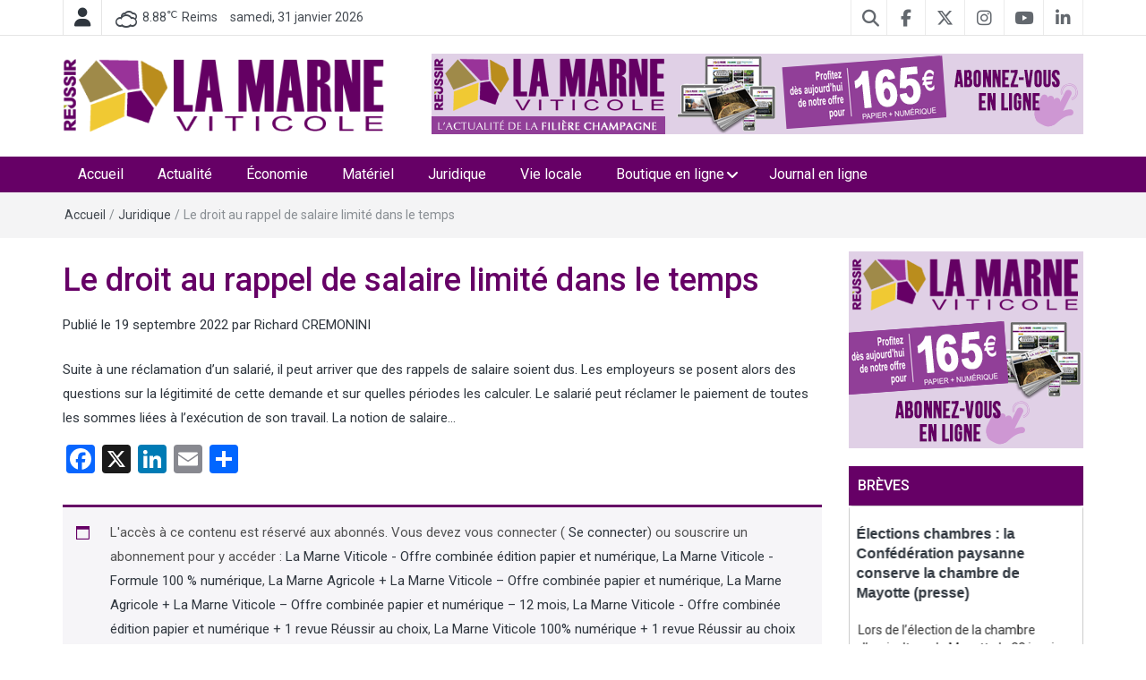

--- FILE ---
content_type: text/html; charset=UTF-8
request_url: https://la-marne-viticole.fr/le-droit-au-rappel-de-salaire-limite-dans-le-temps/
body_size: 24292
content:
<!DOCTYPE html>
<html lang="fr-FR">

<head>
    <meta charset="UTF-8">
    <meta http-equiv="X-UA-Compatible" content="IE=edge">
    <meta name="viewport" content="width=device-width, initial-scale=1">
    <link rel="profile" href="http://gmpg.org/xfn/11" />
    <link rel="pingback" href="https://la-marne-viticole.fr/xmlrpc.php">

	<!-- Global site tag (gtag.js) - Google Analytics -->
	<script async src="https://www.googletagmanager.com/gtag/js?id=UA-55337717-1"></script>
	<script>
  		window.dataLayer = window.dataLayer || [];
  		function gtag(){dataLayer.push(arguments);}
  		gtag('js', new Date());

  		gtag('config', 'UA-55337717-1');
	</script>

    <!-- Global site tag (gtag.js) - Google Analytics GA4 -->
    <script async src="https://www.googletagmanager.com/gtag/js?id=G-BFRCBM2XZ3"></script>
    <script>
        window.dataLayer = window.dataLayer || [];
        function gtag(){dataLayer.push(arguments);}
        gtag('js', new Date());

        gtag('config', 'G-BFRCBM2XZ3');
    </script>
	
	<!-- Bing Webmaster Tools -->
	<meta name="msvalidate.01" content="1F26EE8871BBBDC0527215B09F43B713" />
	
    <link rel="dns-prefetch" href="//cdn.hu-manity.co" />
		<!-- Cookie Compliance -->
		<script type="text/javascript">var huOptions = {"appID":"la-marne-viticolefr-f3efa14","currentLanguage":"fr","blocking":true,"globalCookie":false,"privacyConsent":true,"forms":[],"customProviders":[],"customPatterns":[]};</script>
		<script type="text/javascript" src="https://cdn.hu-manity.co/hu-banner.min.js"></script><meta name='robots' content='index, follow, max-image-preview:large, max-snippet:-1, max-video-preview:-1' />
	<style>img:is([sizes="auto" i], [sizes^="auto," i]) { contain-intrinsic-size: 3000px 1500px }</style>
	
	<!-- This site is optimized with the Yoast SEO plugin v24.3 - https://yoast.com/wordpress/plugins/seo/ -->
	<title>Le droit au rappel de salaire limité dans le temps - La Marne Viticole</title>
	<link rel="canonical" href="https://la-marne-viticole.fr/le-droit-au-rappel-de-salaire-limite-dans-le-temps/" />
	<meta property="og:locale" content="fr_FR" />
	<meta property="og:type" content="article" />
	<meta property="og:title" content="Le droit au rappel de salaire limité dans le temps - La Marne Viticole" />
	<meta property="og:description" content="Suite à une réclamation d’un salarié, il peut arriver que des rappels de salaire soient dus. Les employeurs se posent alors des questions sur la légitimité de cette demande et sur quelles périodes les calculer. Le salarié peut réclamer le..." />
	<meta property="og:url" content="https://la-marne-viticole.fr/le-droit-au-rappel-de-salaire-limite-dans-le-temps/" />
	<meta property="og:site_name" content="La Marne Viticole" />
	<meta property="article:publisher" content="https://www.facebook.com/LaMarneViticole" />
	<meta property="article:published_time" content="2022-09-19T09:35:59+00:00" />
	<meta property="article:modified_time" content="2024-02-21T09:03:06+00:00" />
	<meta property="og:image" content="https://la-marne-viticole.fr/wp-content/uploads/sites/3/2022/09/1.-SPEL-IMG_2516.jpg" />
	<meta property="og:image:width" content="1000" />
	<meta property="og:image:height" content="749" />
	<meta property="og:image:type" content="image/jpeg" />
	<meta name="author" content="Richard CREMONINI" />
	<meta name="twitter:card" content="summary_large_image" />
	<meta name="twitter:creator" content="@LaMarneViticole" />
	<meta name="twitter:site" content="@LaMarneViticole" />
	<meta name="twitter:label1" content="Écrit par" />
	<meta name="twitter:data1" content="Richard CREMONINI" />
	<meta name="twitter:label2" content="Durée de lecture estimée" />
	<meta name="twitter:data2" content="3 minutes" />
	<script type="application/ld+json" class="yoast-schema-graph">{"@context":"https://schema.org","@graph":[{"@type":"Article","@id":"https://la-marne-viticole.fr/le-droit-au-rappel-de-salaire-limite-dans-le-temps/#article","isPartOf":{"@id":"https://la-marne-viticole.fr/le-droit-au-rappel-de-salaire-limite-dans-le-temps/"},"author":{"name":"Richard CREMONINI","@id":"https://la-marne-viticole.fr/#/schema/person/7111d71cb56b3664a870cc90e0d0dae4"},"headline":"Le droit au rappel de salaire limité dans le temps","datePublished":"2022-09-19T09:35:59+00:00","dateModified":"2024-02-21T09:03:06+00:00","mainEntityOfPage":{"@id":"https://la-marne-viticole.fr/le-droit-au-rappel-de-salaire-limite-dans-le-temps/"},"wordCount":431,"publisher":{"@id":"https://la-marne-viticole.fr/#organization"},"image":{"@id":"https://la-marne-viticole.fr/le-droit-au-rappel-de-salaire-limite-dans-le-temps/#primaryimage"},"thumbnailUrl":"https://la-marne-viticole.fr/wp-content/uploads/sites/3/2022/09/1.-SPEL-IMG_2516.jpg","articleSection":["Juridique"],"inLanguage":"fr-FR"},{"@type":"WebPage","@id":"https://la-marne-viticole.fr/le-droit-au-rappel-de-salaire-limite-dans-le-temps/","url":"https://la-marne-viticole.fr/le-droit-au-rappel-de-salaire-limite-dans-le-temps/","name":"Le droit au rappel de salaire limité dans le temps - La Marne Viticole","isPartOf":{"@id":"https://la-marne-viticole.fr/#website"},"primaryImageOfPage":{"@id":"https://la-marne-viticole.fr/le-droit-au-rappel-de-salaire-limite-dans-le-temps/#primaryimage"},"image":{"@id":"https://la-marne-viticole.fr/le-droit-au-rappel-de-salaire-limite-dans-le-temps/#primaryimage"},"thumbnailUrl":"https://la-marne-viticole.fr/wp-content/uploads/sites/3/2022/09/1.-SPEL-IMG_2516.jpg","datePublished":"2022-09-19T09:35:59+00:00","dateModified":"2024-02-21T09:03:06+00:00","breadcrumb":{"@id":"https://la-marne-viticole.fr/le-droit-au-rappel-de-salaire-limite-dans-le-temps/#breadcrumb"},"inLanguage":"fr-FR","potentialAction":[{"@type":"ReadAction","target":["https://la-marne-viticole.fr/le-droit-au-rappel-de-salaire-limite-dans-le-temps/"]}]},{"@type":"ImageObject","inLanguage":"fr-FR","@id":"https://la-marne-viticole.fr/le-droit-au-rappel-de-salaire-limite-dans-le-temps/#primaryimage","url":"https://la-marne-viticole.fr/wp-content/uploads/sites/3/2022/09/1.-SPEL-IMG_2516.jpg","contentUrl":"https://la-marne-viticole.fr/wp-content/uploads/sites/3/2022/09/1.-SPEL-IMG_2516.jpg","width":1000,"height":749,"caption":"La Marne Agricole Reims Suite à une réclamation d’un salarié, il peut arriver que des rappels de salaire soient dus. Les employeurs se posent alors des questions sur la légitimité de cette demande et sur quelles périodes les calculer."},{"@type":"BreadcrumbList","@id":"https://la-marne-viticole.fr/le-droit-au-rappel-de-salaire-limite-dans-le-temps/#breadcrumb","itemListElement":[{"@type":"ListItem","position":1,"name":"Home","item":"https://la-marne-viticole.fr/"},{"@type":"ListItem","position":2,"name":"Le droit au rappel de salaire limité dans le temps"}]},{"@type":"WebSite","@id":"https://la-marne-viticole.fr/#website","url":"https://la-marne-viticole.fr/","name":"La Marne Viticole","description":"Le mensuel viti-vinicole des professionnels du (et de la) Champagne !","publisher":{"@id":"https://la-marne-viticole.fr/#organization"},"potentialAction":[{"@type":"SearchAction","target":{"@type":"EntryPoint","urlTemplate":"https://la-marne-viticole.fr/?s={search_term_string}"},"query-input":{"@type":"PropertyValueSpecification","valueRequired":true,"valueName":"search_term_string"}}],"inLanguage":"fr-FR"},{"@type":"Organization","@id":"https://la-marne-viticole.fr/#organization","name":"La Marne Viticole","url":"https://la-marne-viticole.fr/","logo":{"@type":"ImageObject","inLanguage":"fr-FR","@id":"https://la-marne-viticole.fr/#/schema/logo/image/","url":"https://la-marne-viticole.fr/wp-content/uploads/sites/3/2020/11/logo_la-marne-viticole.png","contentUrl":"https://la-marne-viticole.fr/wp-content/uploads/sites/3/2020/11/logo_la-marne-viticole.png","width":415,"height":96,"caption":"La Marne Viticole"},"image":{"@id":"https://la-marne-viticole.fr/#/schema/logo/image/"},"sameAs":["https://www.facebook.com/LaMarneViticole","https://x.com/LaMarneViticole"]},{"@type":"Person","@id":"https://la-marne-viticole.fr/#/schema/person/7111d71cb56b3664a870cc90e0d0dae4","name":"Richard CREMONINI","image":{"@type":"ImageObject","inLanguage":"fr-FR","@id":"https://la-marne-viticole.fr/#/schema/person/image/","url":"https://secure.gravatar.com/avatar/bb2766d6d3174fcb5084b9d29c308756?s=96&d=mm&r=g","contentUrl":"https://secure.gravatar.com/avatar/bb2766d6d3174fcb5084b9d29c308756?s=96&d=mm&r=g","caption":"Richard CREMONINI"},"sameAs":["https://champagne-editions.com/"],"url":"https://la-marne-viticole.fr/author/rcremonini/"}]}</script>
	<!-- / Yoast SEO plugin. -->


<link rel='dns-prefetch' href='//static.addtoany.com' />
<link rel='dns-prefetch' href='//fonts.googleapis.com' />
<link rel='dns-prefetch' href='//use.fontawesome.com' />
<link rel="alternate" type="application/rss+xml" title="La Marne Viticole &raquo; Flux" href="https://la-marne-viticole.fr/feed/" />
<link rel="alternate" type="application/rss+xml" title="La Marne Viticole &raquo; Flux des commentaires" href="https://la-marne-viticole.fr/comments/feed/" />
<link rel="alternate" type="application/rss+xml" title="La Marne Viticole &raquo; Le droit au rappel de salaire limité dans le temps Flux des commentaires" href="https://la-marne-viticole.fr/le-droit-au-rappel-de-salaire-limite-dans-le-temps/feed/" />
<script type="text/javascript">
/* <![CDATA[ */
window._wpemojiSettings = {"baseUrl":"https:\/\/s.w.org\/images\/core\/emoji\/15.0.3\/72x72\/","ext":".png","svgUrl":"https:\/\/s.w.org\/images\/core\/emoji\/15.0.3\/svg\/","svgExt":".svg","source":{"concatemoji":"https:\/\/la-marne-viticole.fr\/wp-includes\/js\/wp-emoji-release.min.js?ver=6.7.4"}};
/*! This file is auto-generated */
!function(i,n){var o,s,e;function c(e){try{var t={supportTests:e,timestamp:(new Date).valueOf()};sessionStorage.setItem(o,JSON.stringify(t))}catch(e){}}function p(e,t,n){e.clearRect(0,0,e.canvas.width,e.canvas.height),e.fillText(t,0,0);var t=new Uint32Array(e.getImageData(0,0,e.canvas.width,e.canvas.height).data),r=(e.clearRect(0,0,e.canvas.width,e.canvas.height),e.fillText(n,0,0),new Uint32Array(e.getImageData(0,0,e.canvas.width,e.canvas.height).data));return t.every(function(e,t){return e===r[t]})}function u(e,t,n){switch(t){case"flag":return n(e,"\ud83c\udff3\ufe0f\u200d\u26a7\ufe0f","\ud83c\udff3\ufe0f\u200b\u26a7\ufe0f")?!1:!n(e,"\ud83c\uddfa\ud83c\uddf3","\ud83c\uddfa\u200b\ud83c\uddf3")&&!n(e,"\ud83c\udff4\udb40\udc67\udb40\udc62\udb40\udc65\udb40\udc6e\udb40\udc67\udb40\udc7f","\ud83c\udff4\u200b\udb40\udc67\u200b\udb40\udc62\u200b\udb40\udc65\u200b\udb40\udc6e\u200b\udb40\udc67\u200b\udb40\udc7f");case"emoji":return!n(e,"\ud83d\udc26\u200d\u2b1b","\ud83d\udc26\u200b\u2b1b")}return!1}function f(e,t,n){var r="undefined"!=typeof WorkerGlobalScope&&self instanceof WorkerGlobalScope?new OffscreenCanvas(300,150):i.createElement("canvas"),a=r.getContext("2d",{willReadFrequently:!0}),o=(a.textBaseline="top",a.font="600 32px Arial",{});return e.forEach(function(e){o[e]=t(a,e,n)}),o}function t(e){var t=i.createElement("script");t.src=e,t.defer=!0,i.head.appendChild(t)}"undefined"!=typeof Promise&&(o="wpEmojiSettingsSupports",s=["flag","emoji"],n.supports={everything:!0,everythingExceptFlag:!0},e=new Promise(function(e){i.addEventListener("DOMContentLoaded",e,{once:!0})}),new Promise(function(t){var n=function(){try{var e=JSON.parse(sessionStorage.getItem(o));if("object"==typeof e&&"number"==typeof e.timestamp&&(new Date).valueOf()<e.timestamp+604800&&"object"==typeof e.supportTests)return e.supportTests}catch(e){}return null}();if(!n){if("undefined"!=typeof Worker&&"undefined"!=typeof OffscreenCanvas&&"undefined"!=typeof URL&&URL.createObjectURL&&"undefined"!=typeof Blob)try{var e="postMessage("+f.toString()+"("+[JSON.stringify(s),u.toString(),p.toString()].join(",")+"));",r=new Blob([e],{type:"text/javascript"}),a=new Worker(URL.createObjectURL(r),{name:"wpTestEmojiSupports"});return void(a.onmessage=function(e){c(n=e.data),a.terminate(),t(n)})}catch(e){}c(n=f(s,u,p))}t(n)}).then(function(e){for(var t in e)n.supports[t]=e[t],n.supports.everything=n.supports.everything&&n.supports[t],"flag"!==t&&(n.supports.everythingExceptFlag=n.supports.everythingExceptFlag&&n.supports[t]);n.supports.everythingExceptFlag=n.supports.everythingExceptFlag&&!n.supports.flag,n.DOMReady=!1,n.readyCallback=function(){n.DOMReady=!0}}).then(function(){return e}).then(function(){var e;n.supports.everything||(n.readyCallback(),(e=n.source||{}).concatemoji?t(e.concatemoji):e.wpemoji&&e.twemoji&&(t(e.twemoji),t(e.wpemoji)))}))}((window,document),window._wpemojiSettings);
/* ]]> */
</script>
<link rel='stylesheet' id='cf7ic_style-css' href='https://la-marne-viticole.fr/wp-content/plugins/contact-form-7-image-captcha/css/cf7ic-style.css?ver=3.3.7' type='text/css' media='all' />
<link rel='stylesheet' id='wc-blocks-integration-css' href='https://la-marne-viticole.fr/wp-content/plugins/woocommerce-subscriptions/vendor/woocommerce/subscriptions-core/build/index.css?ver=7.9.0' type='text/css' media='all' />
<style id='wp-emoji-styles-inline-css' type='text/css'>

	img.wp-smiley, img.emoji {
		display: inline !important;
		border: none !important;
		box-shadow: none !important;
		height: 1em !important;
		width: 1em !important;
		margin: 0 0.07em !important;
		vertical-align: -0.1em !important;
		background: none !important;
		padding: 0 !important;
	}
</style>
<link rel='stylesheet' id='wp-block-library-css' href='https://la-marne-viticole.fr/wp-includes/css/dist/block-library/style.min.css?ver=6.7.4' type='text/css' media='all' />
<link rel='stylesheet' id='wc-memberships-blocks-css' href='https://la-marne-viticole.fr/wp-content/plugins/woocommerce-memberships/assets/css/blocks/wc-memberships-blocks.min.css?ver=1.26.10' type='text/css' media='all' />
<style id='classic-theme-styles-inline-css' type='text/css'>
/*! This file is auto-generated */
.wp-block-button__link{color:#fff;background-color:#32373c;border-radius:9999px;box-shadow:none;text-decoration:none;padding:calc(.667em + 2px) calc(1.333em + 2px);font-size:1.125em}.wp-block-file__button{background:#32373c;color:#fff;text-decoration:none}
</style>
<style id='global-styles-inline-css' type='text/css'>
:root{--wp--preset--aspect-ratio--square: 1;--wp--preset--aspect-ratio--4-3: 4/3;--wp--preset--aspect-ratio--3-4: 3/4;--wp--preset--aspect-ratio--3-2: 3/2;--wp--preset--aspect-ratio--2-3: 2/3;--wp--preset--aspect-ratio--16-9: 16/9;--wp--preset--aspect-ratio--9-16: 9/16;--wp--preset--color--black: #000000;--wp--preset--color--cyan-bluish-gray: #abb8c3;--wp--preset--color--white: #ffffff;--wp--preset--color--pale-pink: #f78da7;--wp--preset--color--vivid-red: #cf2e2e;--wp--preset--color--luminous-vivid-orange: #ff6900;--wp--preset--color--luminous-vivid-amber: #fcb900;--wp--preset--color--light-green-cyan: #7bdcb5;--wp--preset--color--vivid-green-cyan: #00d084;--wp--preset--color--pale-cyan-blue: #8ed1fc;--wp--preset--color--vivid-cyan-blue: #0693e3;--wp--preset--color--vivid-purple: #9b51e0;--wp--preset--gradient--vivid-cyan-blue-to-vivid-purple: linear-gradient(135deg,rgba(6,147,227,1) 0%,rgb(155,81,224) 100%);--wp--preset--gradient--light-green-cyan-to-vivid-green-cyan: linear-gradient(135deg,rgb(122,220,180) 0%,rgb(0,208,130) 100%);--wp--preset--gradient--luminous-vivid-amber-to-luminous-vivid-orange: linear-gradient(135deg,rgba(252,185,0,1) 0%,rgba(255,105,0,1) 100%);--wp--preset--gradient--luminous-vivid-orange-to-vivid-red: linear-gradient(135deg,rgba(255,105,0,1) 0%,rgb(207,46,46) 100%);--wp--preset--gradient--very-light-gray-to-cyan-bluish-gray: linear-gradient(135deg,rgb(238,238,238) 0%,rgb(169,184,195) 100%);--wp--preset--gradient--cool-to-warm-spectrum: linear-gradient(135deg,rgb(74,234,220) 0%,rgb(151,120,209) 20%,rgb(207,42,186) 40%,rgb(238,44,130) 60%,rgb(251,105,98) 80%,rgb(254,248,76) 100%);--wp--preset--gradient--blush-light-purple: linear-gradient(135deg,rgb(255,206,236) 0%,rgb(152,150,240) 100%);--wp--preset--gradient--blush-bordeaux: linear-gradient(135deg,rgb(254,205,165) 0%,rgb(254,45,45) 50%,rgb(107,0,62) 100%);--wp--preset--gradient--luminous-dusk: linear-gradient(135deg,rgb(255,203,112) 0%,rgb(199,81,192) 50%,rgb(65,88,208) 100%);--wp--preset--gradient--pale-ocean: linear-gradient(135deg,rgb(255,245,203) 0%,rgb(182,227,212) 50%,rgb(51,167,181) 100%);--wp--preset--gradient--electric-grass: linear-gradient(135deg,rgb(202,248,128) 0%,rgb(113,206,126) 100%);--wp--preset--gradient--midnight: linear-gradient(135deg,rgb(2,3,129) 0%,rgb(40,116,252) 100%);--wp--preset--font-size--small: 13px;--wp--preset--font-size--medium: 20px;--wp--preset--font-size--large: 36px;--wp--preset--font-size--x-large: 42px;--wp--preset--font-family--inter: "Inter", sans-serif;--wp--preset--font-family--cardo: Cardo;--wp--preset--spacing--20: 0.44rem;--wp--preset--spacing--30: 0.67rem;--wp--preset--spacing--40: 1rem;--wp--preset--spacing--50: 1.5rem;--wp--preset--spacing--60: 2.25rem;--wp--preset--spacing--70: 3.38rem;--wp--preset--spacing--80: 5.06rem;--wp--preset--shadow--natural: 6px 6px 9px rgba(0, 0, 0, 0.2);--wp--preset--shadow--deep: 12px 12px 50px rgba(0, 0, 0, 0.4);--wp--preset--shadow--sharp: 6px 6px 0px rgba(0, 0, 0, 0.2);--wp--preset--shadow--outlined: 6px 6px 0px -3px rgba(255, 255, 255, 1), 6px 6px rgba(0, 0, 0, 1);--wp--preset--shadow--crisp: 6px 6px 0px rgba(0, 0, 0, 1);}:where(.is-layout-flex){gap: 0.5em;}:where(.is-layout-grid){gap: 0.5em;}body .is-layout-flex{display: flex;}.is-layout-flex{flex-wrap: wrap;align-items: center;}.is-layout-flex > :is(*, div){margin: 0;}body .is-layout-grid{display: grid;}.is-layout-grid > :is(*, div){margin: 0;}:where(.wp-block-columns.is-layout-flex){gap: 2em;}:where(.wp-block-columns.is-layout-grid){gap: 2em;}:where(.wp-block-post-template.is-layout-flex){gap: 1.25em;}:where(.wp-block-post-template.is-layout-grid){gap: 1.25em;}.has-black-color{color: var(--wp--preset--color--black) !important;}.has-cyan-bluish-gray-color{color: var(--wp--preset--color--cyan-bluish-gray) !important;}.has-white-color{color: var(--wp--preset--color--white) !important;}.has-pale-pink-color{color: var(--wp--preset--color--pale-pink) !important;}.has-vivid-red-color{color: var(--wp--preset--color--vivid-red) !important;}.has-luminous-vivid-orange-color{color: var(--wp--preset--color--luminous-vivid-orange) !important;}.has-luminous-vivid-amber-color{color: var(--wp--preset--color--luminous-vivid-amber) !important;}.has-light-green-cyan-color{color: var(--wp--preset--color--light-green-cyan) !important;}.has-vivid-green-cyan-color{color: var(--wp--preset--color--vivid-green-cyan) !important;}.has-pale-cyan-blue-color{color: var(--wp--preset--color--pale-cyan-blue) !important;}.has-vivid-cyan-blue-color{color: var(--wp--preset--color--vivid-cyan-blue) !important;}.has-vivid-purple-color{color: var(--wp--preset--color--vivid-purple) !important;}.has-black-background-color{background-color: var(--wp--preset--color--black) !important;}.has-cyan-bluish-gray-background-color{background-color: var(--wp--preset--color--cyan-bluish-gray) !important;}.has-white-background-color{background-color: var(--wp--preset--color--white) !important;}.has-pale-pink-background-color{background-color: var(--wp--preset--color--pale-pink) !important;}.has-vivid-red-background-color{background-color: var(--wp--preset--color--vivid-red) !important;}.has-luminous-vivid-orange-background-color{background-color: var(--wp--preset--color--luminous-vivid-orange) !important;}.has-luminous-vivid-amber-background-color{background-color: var(--wp--preset--color--luminous-vivid-amber) !important;}.has-light-green-cyan-background-color{background-color: var(--wp--preset--color--light-green-cyan) !important;}.has-vivid-green-cyan-background-color{background-color: var(--wp--preset--color--vivid-green-cyan) !important;}.has-pale-cyan-blue-background-color{background-color: var(--wp--preset--color--pale-cyan-blue) !important;}.has-vivid-cyan-blue-background-color{background-color: var(--wp--preset--color--vivid-cyan-blue) !important;}.has-vivid-purple-background-color{background-color: var(--wp--preset--color--vivid-purple) !important;}.has-black-border-color{border-color: var(--wp--preset--color--black) !important;}.has-cyan-bluish-gray-border-color{border-color: var(--wp--preset--color--cyan-bluish-gray) !important;}.has-white-border-color{border-color: var(--wp--preset--color--white) !important;}.has-pale-pink-border-color{border-color: var(--wp--preset--color--pale-pink) !important;}.has-vivid-red-border-color{border-color: var(--wp--preset--color--vivid-red) !important;}.has-luminous-vivid-orange-border-color{border-color: var(--wp--preset--color--luminous-vivid-orange) !important;}.has-luminous-vivid-amber-border-color{border-color: var(--wp--preset--color--luminous-vivid-amber) !important;}.has-light-green-cyan-border-color{border-color: var(--wp--preset--color--light-green-cyan) !important;}.has-vivid-green-cyan-border-color{border-color: var(--wp--preset--color--vivid-green-cyan) !important;}.has-pale-cyan-blue-border-color{border-color: var(--wp--preset--color--pale-cyan-blue) !important;}.has-vivid-cyan-blue-border-color{border-color: var(--wp--preset--color--vivid-cyan-blue) !important;}.has-vivid-purple-border-color{border-color: var(--wp--preset--color--vivid-purple) !important;}.has-vivid-cyan-blue-to-vivid-purple-gradient-background{background: var(--wp--preset--gradient--vivid-cyan-blue-to-vivid-purple) !important;}.has-light-green-cyan-to-vivid-green-cyan-gradient-background{background: var(--wp--preset--gradient--light-green-cyan-to-vivid-green-cyan) !important;}.has-luminous-vivid-amber-to-luminous-vivid-orange-gradient-background{background: var(--wp--preset--gradient--luminous-vivid-amber-to-luminous-vivid-orange) !important;}.has-luminous-vivid-orange-to-vivid-red-gradient-background{background: var(--wp--preset--gradient--luminous-vivid-orange-to-vivid-red) !important;}.has-very-light-gray-to-cyan-bluish-gray-gradient-background{background: var(--wp--preset--gradient--very-light-gray-to-cyan-bluish-gray) !important;}.has-cool-to-warm-spectrum-gradient-background{background: var(--wp--preset--gradient--cool-to-warm-spectrum) !important;}.has-blush-light-purple-gradient-background{background: var(--wp--preset--gradient--blush-light-purple) !important;}.has-blush-bordeaux-gradient-background{background: var(--wp--preset--gradient--blush-bordeaux) !important;}.has-luminous-dusk-gradient-background{background: var(--wp--preset--gradient--luminous-dusk) !important;}.has-pale-ocean-gradient-background{background: var(--wp--preset--gradient--pale-ocean) !important;}.has-electric-grass-gradient-background{background: var(--wp--preset--gradient--electric-grass) !important;}.has-midnight-gradient-background{background: var(--wp--preset--gradient--midnight) !important;}.has-small-font-size{font-size: var(--wp--preset--font-size--small) !important;}.has-medium-font-size{font-size: var(--wp--preset--font-size--medium) !important;}.has-large-font-size{font-size: var(--wp--preset--font-size--large) !important;}.has-x-large-font-size{font-size: var(--wp--preset--font-size--x-large) !important;}
:where(.wp-block-post-template.is-layout-flex){gap: 1.25em;}:where(.wp-block-post-template.is-layout-grid){gap: 1.25em;}
:where(.wp-block-columns.is-layout-flex){gap: 2em;}:where(.wp-block-columns.is-layout-grid){gap: 2em;}
:root :where(.wp-block-pullquote){font-size: 1.5em;line-height: 1.6;}
</style>
<link rel='stylesheet' id='wpc-style-css' href='https://la-marne-viticole.fr/wp-content/plugins/chameleon/css/front-styles.css?ver=2026050107' type='text/css' media='all' />
<link rel='stylesheet' id='wpc-nti-style-css' href='https://la-marne-viticole.fr/wp-content/plugins/chameleon/css/nti/ticker.css?ver=2026050107' type='text/css' media='all' />
<link rel='stylesheet' id='contact-form-7-css' href='https://la-marne-viticole.fr/wp-content/plugins/contact-form-7/includes/css/styles.css?ver=6.0.3' type='text/css' media='all' />
<link rel='stylesheet' id='rfw-style-css' href='https://la-marne-viticole.fr/wp-content/plugins/rss-feed-widget/css/style.css?ver=2026010507' type='text/css' media='all' />
<link rel='stylesheet' id='rfw-hoverfly-style-css' href='https://la-marne-viticole.fr/wp-content/plugins/chameleon/assets/rfw/hoverfly/css/hoverfly.css?ver=202605pm' type='text/css' media='all' />
<link rel='stylesheet' id='woocommerce-layout-css' href='https://la-marne-viticole.fr/wp-content/plugins/woocommerce/assets/css/woocommerce-layout.css?ver=9.6.3' type='text/css' media='all' />
<link rel='stylesheet' id='woocommerce-smallscreen-css' href='https://la-marne-viticole.fr/wp-content/plugins/woocommerce/assets/css/woocommerce-smallscreen.css?ver=9.6.3' type='text/css' media='only screen and (max-width: 768px)' />
<link rel='stylesheet' id='woocommerce-general-css' href='https://la-marne-viticole.fr/wp-content/plugins/woocommerce/assets/css/woocommerce.css?ver=9.6.3' type='text/css' media='all' />
<style id='woocommerce-inline-inline-css' type='text/css'>
.woocommerce form .form-row .required { visibility: visible; }
</style>
<link rel='stylesheet' id='utxi-custom-style-css' href='https://la-marne-viticole.fr/wp-content/plugins/update-icon-for-twitter-x/update-icon-for-twitter-x.css?ver=1738325483' type='text/css' media='all' />
<link rel='stylesheet' id='netsposts_css-css' href='https://la-marne-viticole.fr/wp-content/plugins/network-posts-extended/css/net_posts_extended.css?ver=1.0.0' type='text/css' media='all' />
<link rel='stylesheet' id='netsposts_star_css-css' href='https://la-marne-viticole.fr/wp-content/plugins/network-posts-extended/css/fontawesome-stars.css?ver=6.7.4' type='text/css' media='all' />
<link rel='stylesheet' id='brands-styles-css' href='https://la-marne-viticole.fr/wp-content/plugins/woocommerce/assets/css/brands.css?ver=9.6.3' type='text/css' media='all' />
<link rel='stylesheet' id='wc-memberships-frontend-css' href='https://la-marne-viticole.fr/wp-content/plugins/woocommerce-memberships/assets/css/frontend/wc-memberships-frontend.min.css?ver=1.26.10' type='text/css' media='all' />
<link rel='stylesheet' id='bootstrap-css' href='https://la-marne-viticole.fr/wp-content/themes/easymag-pro/css/bootstrap.min.css?ver=3.3.5' type='text/css' media='' />
<link rel='stylesheet' id='font-awesome-css' href='https://la-marne-viticole.fr/wp-content/themes/easymag-pro/css/font-awesome.min.css?ver=4.4.0' type='text/css' media='' />
<link rel='stylesheet' id='meteocons-font-css' href='https://la-marne-viticole.fr/wp-content/themes/easymag-pro/fonts/meteocons-font/stylesheet.css?ver=4.4.0' type='text/css' media='' />
<link rel='stylesheet' id='swiper-css' href='https://la-marne-viticole.fr/wp-content/themes/easymag-pro/css/swiper.min.css?ver=3.2.5' type='text/css' media='' />
<link rel='stylesheet' id='chld_thm_cfg_parent-css' href='https://la-marne-viticole.fr/wp-content/themes/easymag-pro/style.css?ver=6.7.4' type='text/css' media='all' />
<link rel='stylesheet' id='easymag-roboto-css' href='//fonts.googleapis.com/css?family=Roboto%3A400%2C300%2C500%2C700%2C900&#038;ver=6.7.4' type='text/css' media='all' />
<link rel='stylesheet' id='easymag-style-css' href='https://la-marne-viticole.fr/wp-content/themes/easymag-pro-child-mv/style.css?ver=1.3.5.1603891882' type='text/css' media='all' />
<style id='easymag-style-inline-css' type='text/css'>

	a:hover,
	.dt-footer-cont li a:hover,
	.dt-sec-menu li a:hover,
	.dt-featured-posts-wrap h2 a:hover,
	.dt-pagination-nav .current,
	.dt-footer .dt-news-layout-wrap a:hover {
		color: #660066;
	}

	.dt-news-layout2 .dt-news-post:hover,
	.dt-pagination-nav .current,
	.dt-pagination-nav a:hover {
		border-color: #660066 ;
	}
	.bt-news-ticker-tag:after {
		border-left-color: #660066 !important;
	}
	.sticky {
		border-color: #660066 !important;
	}

	.dt-news-layout1 .dt-news-post-img .fa:hover,
	.dt-news-layout-half .dt-news-post-img .fa:hover,
	.dt-sidebar-news .dt-news-post-img .fa:hover,
	.dt-footer h2:after,
	.dt-footer .tagcloud a:hover,
	.dt-related-posts .dt-news-post-img .fa:hover,
	.dt-search-bar,
	.bt-news-ticker-tag,
	.dt-category-posts .dt-news-post-img .fa:hover,
	.dt-category-post-readmore a:hover,
	.dt-nav-md-trigger:hover .fa,
	.tagcloud a:hover {
		background: #660066;
	}
	
	.dt-news-layout1 .dt-news-post-img .fa,
	.dt-news-layout-half .dt-news-post-img .fa,
	.dt-sidebar-news .dt-news-post-img .fa,
	.dt-related-posts .dt-news-post-img .fa,
	.dt-category-posts .dt-news-post-img .fa,
	#back-to-top:hover {
		background: rgba( 102,0,102,0.75 );
	}
	
	.dt-menu-bar,
	.dt-main-menu li ul {
		background: #660066;
	}
	
	.dt-main-menu li:hover,
	.dt-main-menu li a:hover,
	.dt-main-menu li.current-menu-item > a,
	.dt-nav-md li a:hover,
	.current-menu-item.menu-item-has-children {
		background: #993399;
		color: #fff;
	}
	.dt-related-posts li { width: calc(33.333333% - 20px); }.dt-footer {background: #2f363e}
</style>
<link rel='stylesheet' id='dflip-icons-style-css' href='https://la-marne-viticole.fr/wp-content/plugins/dflip/assets/css/themify-icons.min.css?ver=1.7.5.1' type='text/css' media='all' />
<link rel='stylesheet' id='dflip-style-css' href='https://la-marne-viticole.fr/wp-content/plugins/dflip/assets/css/dflip.min.css?ver=1.7.5.1' type='text/css' media='all' />
<link rel='stylesheet' id='font-awesome-official-css' href='https://use.fontawesome.com/releases/v6.7.2/css/all.css' type='text/css' media='all' integrity="sha384-nRgPTkuX86pH8yjPJUAFuASXQSSl2/bBUiNV47vSYpKFxHJhbcrGnmlYpYJMeD7a" crossorigin="anonymous" />
<link rel='stylesheet' id='addtoany-css' href='https://la-marne-viticole.fr/wp-content/plugins/add-to-any/addtoany.min.css?ver=1.16' type='text/css' media='all' />
<link rel='stylesheet' id='font-awesome-official-v4shim-css' href='https://use.fontawesome.com/releases/v6.7.2/css/v4-shims.css' type='text/css' media='all' integrity="sha384-npPMK6zwqNmU3qyCCxEcWJkLBNYxEFM1nGgSoAWuCCXqVVz0cvwKEMfyTNkOxM2N" crossorigin="anonymous" />
<script type="text/javascript" src="https://la-marne-viticole.fr/wp-includes/js/jquery/jquery.min.js?ver=3.7.1" id="jquery-core-js"></script>
<script type="text/javascript" src="https://la-marne-viticole.fr/wp-includes/js/jquery/jquery-migrate.min.js?ver=3.4.1" id="jquery-migrate-js"></script>
<script type="text/javascript" id="addtoany-core-js-before">
/* <![CDATA[ */
window.a2a_config=window.a2a_config||{};a2a_config.callbacks=[];a2a_config.overlays=[];a2a_config.templates={};a2a_localize = {
	Share: "Partager",
	Save: "Enregistrer",
	Subscribe: "S'abonner",
	Email: "E-mail",
	Bookmark: "Marque-page",
	ShowAll: "Montrer tout",
	ShowLess: "Montrer moins",
	FindServices: "Trouver des service(s)",
	FindAnyServiceToAddTo: "Trouver instantan&eacute;ment des services &agrave; ajouter &agrave;",
	PoweredBy: "Propuls&eacute; par",
	ShareViaEmail: "Partager par e-mail",
	SubscribeViaEmail: "S’abonner par e-mail",
	BookmarkInYourBrowser: "Ajouter un signet dans votre navigateur",
	BookmarkInstructions: "Appuyez sur Ctrl+D ou \u2318+D pour mettre cette page en signet",
	AddToYourFavorites: "Ajouter &agrave; vos favoris",
	SendFromWebOrProgram: "Envoyer depuis n’importe quelle adresse e-mail ou logiciel e-mail",
	EmailProgram: "Programme d’e-mail",
	More: "Plus&#8230;",
	ThanksForSharing: "Merci de partager !",
	ThanksForFollowing: "Merci de nous suivre !"
};
/* ]]> */
</script>
<script type="text/javascript" defer src="https://static.addtoany.com/menu/page.js" id="addtoany-core-js"></script>
<script type="text/javascript" defer src="https://la-marne-viticole.fr/wp-content/plugins/add-to-any/addtoany.min.js?ver=1.1" id="addtoany-jquery-js"></script>
<script type="text/javascript" src="https://la-marne-viticole.fr/wp-content/plugins/woocommerce/assets/js/jquery-blockui/jquery.blockUI.min.js?ver=2.7.0-wc.9.6.3" id="jquery-blockui-js" defer="defer" data-wp-strategy="defer"></script>
<script type="text/javascript" id="wc-add-to-cart-js-extra">
/* <![CDATA[ */
var wc_add_to_cart_params = {"ajax_url":"https:\/\/la-marne-viticole.fr\/wp-admin\/admin-ajax.php","wc_ajax_url":"\/?wc-ajax=%%endpoint%%","i18n_view_cart":"Voir le panier","cart_url":"https:\/\/la-marne-viticole.fr\/panier\/","is_cart":"","cart_redirect_after_add":"no"};
/* ]]> */
</script>
<script type="text/javascript" src="https://la-marne-viticole.fr/wp-content/plugins/woocommerce/assets/js/frontend/add-to-cart.min.js?ver=9.6.3" id="wc-add-to-cart-js" defer="defer" data-wp-strategy="defer"></script>
<script type="text/javascript" src="https://la-marne-viticole.fr/wp-content/plugins/woocommerce/assets/js/js-cookie/js.cookie.min.js?ver=2.1.4-wc.9.6.3" id="js-cookie-js" defer="defer" data-wp-strategy="defer"></script>
<script type="text/javascript" id="woocommerce-js-extra">
/* <![CDATA[ */
var woocommerce_params = {"ajax_url":"https:\/\/la-marne-viticole.fr\/wp-admin\/admin-ajax.php","wc_ajax_url":"\/?wc-ajax=%%endpoint%%"};
/* ]]> */
</script>
<script type="text/javascript" src="https://la-marne-viticole.fr/wp-content/plugins/woocommerce/assets/js/frontend/woocommerce.min.js?ver=9.6.3" id="woocommerce-js" defer="defer" data-wp-strategy="defer"></script>
<script type="text/javascript" id="WCPAY_ASSETS-js-extra">
/* <![CDATA[ */
var wcpayAssets = {"url":"https:\/\/la-marne-viticole.fr\/wp-content\/plugins\/woocommerce-payments\/dist\/"};
/* ]]> */
</script>
<script type="text/javascript" src="https://la-marne-viticole.fr/wp-content/themes/easymag-pro/js/swiper.jquery.min.js?ver=3.2.5" id="swiper-js"></script>
<link rel="https://api.w.org/" href="https://la-marne-viticole.fr/wp-json/" /><link rel="alternate" title="JSON" type="application/json" href="https://la-marne-viticole.fr/wp-json/wp/v2/posts/1889" /><link rel="EditURI" type="application/rsd+xml" title="RSD" href="https://la-marne-viticole.fr/xmlrpc.php?rsd" />
<meta name="generator" content="WordPress 6.7.4" />
<meta name="generator" content="WooCommerce 9.6.3" />
<link rel='shortlink' href='https://la-marne-viticole.fr/?p=1889' />
<link rel="alternate" title="oEmbed (JSON)" type="application/json+oembed" href="https://la-marne-viticole.fr/wp-json/oembed/1.0/embed?url=https%3A%2F%2Fla-marne-viticole.fr%2Fle-droit-au-rappel-de-salaire-limite-dans-le-temps%2F" />
<link rel="alternate" title="oEmbed (XML)" type="text/xml+oembed" href="https://la-marne-viticole.fr/wp-json/oembed/1.0/embed?url=https%3A%2F%2Fla-marne-viticole.fr%2Fle-droit-au-rappel-de-salaire-limite-dans-le-temps%2F&#038;format=xml" />

<!-- This site is using AdRotate v5.13.6.1 to display their advertisements - https://ajdg.solutions/ -->
<!-- AdRotate CSS -->
<style type="text/css" media="screen">
	.g { margin:0px; padding:0px; overflow:hidden; line-height:1; zoom:1; }
	.g img { height:auto; }
	.g-col { position:relative; float:left; }
	.g-col:first-child { margin-left: 0; }
	.g-col:last-child { margin-right: 0; }
	.g-1 { margin:0px;  width:100%; max-width:728px; height:100%; max-height:90px; }
	@media only screen and (max-width: 480px) {
		.g-col, .g-dyn, .g-single { width:100%; margin-left:0; margin-right:0; }
	}
</style>
<!-- /AdRotate CSS -->

<link id="typography-wp-google-font" href="https://fonts.googleapis.com/css?family=Roboto:400&#038;subset=latin,latin-ext" rel="stylesheet"> 
<style id="typography-wp-style-inline-css" type="text/css">
body, button, input, select, textarea, body p, body div
{
	font-family: "Roboto";
	font-weight: 400;
}
.dt-header .dt-logo, .dt-header .dt-logo h1, dt-header .dt-logo h1 a
{
	color: #ffffff;
}

</style>
	<noscript><style>.woocommerce-product-gallery{ opacity: 1 !important; }</style></noscript>
	<script data-cfasync="false"> var dFlipLocation = "https://la-marne-viticole.fr/wp-content/plugins/dflip/assets/"; var dFlipWPGlobal = {"text":{"toggleSound":" Activer\/d\u00e9sactiver le son","toggleThumbnails":"Afficher les vignettes","toggleOutline":"Afficher les signets","previousPage":"Page pr\u00e9c\u00e9dente","nextPage":"Page suivante","toggleFullscreen":"Basculer en plein \u00e9cran","zoomIn":"Agrandir","zoomOut":"D\u00e9zoomer","toggleHelp":"Afficher l\\\\\\\\\\\\\\'aide","singlePageMode":"Mode page unique","doublePageMode":"Mode double page","downloadPDFFile":"T\u00e9l\u00e9charger le fichier PDF","gotoFirstPage":"Aller \u00e0 la premi\u00e8re page","gotoLastPage":"Aller \u00e0 la derni\u00e8re page","share":"Partager","mailSubject":"Je voulais que vous voyiez ce FlipBook","mailBody":"D\u00e9couvrez ce site {{url}}","loading":"Chargement"},"moreControls":"pageMode,startPage,endPage,sound","hideControls":"","scrollWheel":"true","backgroundColor":"#fff","backgroundImage":"","height":"auto","paddingLeft":"20","paddingRight":"20","controlsPosition":"bottom","duration":"800","soundEnable":"true","enableDownload":"false","enableAnalytics":"true","webgl":"true","hard":"none","maxTextureSize":"1600","rangeChunkSize":"524288","zoomRatio":"2","stiffness":"3","pageMode":"0","singlePageMode":"0","pageSize":"0","autoPlay":"false","autoPlayDuration":"5000","autoPlayStart":"false","linkTarget":"2","sharePrefix":"flipbook-"};</script>	<style type="text/css">
			.site-title a,
		.site-description {
			position: absolute;
			clip: rect(1px, 1px, 1px, 1px);
		}
		</style>
	<style class='wp-fonts-local' type='text/css'>
@font-face{font-family:Inter;font-style:normal;font-weight:300 900;font-display:fallback;src:url('https://la-marne-viticole.fr/wp-content/plugins/woocommerce/assets/fonts/Inter-VariableFont_slnt,wght.woff2') format('woff2');font-stretch:normal;}
@font-face{font-family:Cardo;font-style:normal;font-weight:400;font-display:fallback;src:url('https://la-marne-viticole.fr/wp-content/plugins/woocommerce/assets/fonts/cardo_normal_400.woff2') format('woff2');}
</style>
<link rel="icon" href="https://la-marne-viticole.fr/wp-content/uploads/sites/3/2020/11/cropped-favicon-32x32.png" sizes="32x32" />
<link rel="icon" href="https://la-marne-viticole.fr/wp-content/uploads/sites/3/2020/11/cropped-favicon-192x192.png" sizes="192x192" />
<link rel="apple-touch-icon" href="https://la-marne-viticole.fr/wp-content/uploads/sites/3/2020/11/cropped-favicon-180x180.png" />
<meta name="msapplication-TileImage" content="https://la-marne-viticole.fr/wp-content/uploads/sites/3/2020/11/cropped-favicon-270x270.png" />
		<style type="text/css" id="wp-custom-css">
			button, input[type="button"], input[type="reset"], input[type="submit"] {
    font-size: 1.5rem;
}

.dt-header {
    padding: 10px 0;
}

.dt-top-ads {
    padding: 10px 0;
}

.bt-news-ticker-tag:after {
        border-left-color: #c99716 !important;
}

#adrotate_widgets-3 {
	float:right;
}

.dt-sec-nav .fa-close, .dt-search-icon .fa-close {
    color: #660066;
    background: #fafafa;
}

.dt-main-menu li {
    margin-right: -1px;
    margin-left: -1px;
}

.sub-menu li {
	border-top : 1px solid #FFF;
}

.current-menu-item.menu-item-has-children {
    background: #993399!important;
    border-bottom: solid 1px #993399;
}

.dt-sec-menu li {
     text-transform: none;
}

.dt-sec-menu ul {
	margin: -1px 0 0 0;
}

.dt-main-menu li ul.sub-menu {
    padding-right: 0px;
}

#menu-item-196 a:before {
    font: normal normal normal 14px/1 FontAwesomeSolid;
    content: "\f1ea";
}

/* A la une */
  
.bt-news-ticker-tag {
	background: #c99716;
}
.bt-news-ticker-tag:after {
	 border-left-color: #c99716;
}

.widget-title.filter-inside {
	 background-color: #660066;
    color: #FFF;
}

/* Widget News */

.widget-title.filter-inside .heading-label {
	color: #FFF; 
}

.news-layout-tabs .news-tabs-filter a.active, .news-layout-tabs .news-tabs-filter a:hover {
    color: #fff;
    font-weight: 700;
}

.news-layout-tabs .news-tabs-filter a {
    color: #fff;

}
.news-tab-layout .spinner > div {
    margin: 0px 3px;
    background: #c99716;
}

/* Brèves */
.dt-sidebar .widget_categories h2, .dt-sidebar .widget_calendar h2, .dt-sidebar .widget-title {
    background-color: #660066;
    color: #FFF;
    padding: 10px;
}
.dt-sidebar .widget-title {
		font-size: 16px;
    margin:20px 0 0 0;
    text-transform: uppercase;
}

ul.rfw_dock.rfw_slider li {
	padding:0px;
}

.rfw-class.hoverfly .widget_dock, .rfw-class.hoverfly .widget_dock .bx-viewport {
	margin-bottom: 20px;
}

.entry-title.rfw2, .rfw_dock h3 {
	font-weight:bold;
}


.entry-title.rfw2 a:hover{
	color:#2f363e;
}

.rfw_dock h3, rfw-class.hoverfly .widget_dock .rfw_dock a h3.entry-title, .rfw-class.hoverfly .widget_dock .bx-viewport .rfw_dock h3 {
    text-align: left;
    text-transform: none; 
}

.rfw-class.hoverfly .widget_dock li > div.text_div, .rfw-class.hoverfly .widget_dock .bx-viewport li > div.text_div {
	text-align: left;
}

ul.rfw_dock.rfw_slider li, ul.rfw_dock.rfw_slider li:hover {
	padding: 0px; 
}

/* Pubs */
#secondary .widget {
   margin: 1em 0 0.5em;
}

.g {
	text-align: right;
}

/* Forms  */
.search-form input[type="submit"],
#pms_register-form input[type="submit"],
#pms_login input[type="submit"],
#pms_new_subscription-form input[type="submit"], #pms_new_subscription, .wpcf7-form input[type="submit"], #pms_edit-profile-form input[type="submit"] {
    border: none;
    background: #660066;
   box-shadow: none;
    color: #fff;
    font-size: 12px;
    font-size: 1.5rem;
    padding: 12px 15px;
    text-shadow:none;
	border-radius:3px;
	margin-bottom:20px;
}
.wpcf7-form label {
	width: 100%;
}
.wpcf7-form input[type="text"], .wpcf7-form input[type="email"] {
    width: 100%;
}

/* WooCommerce */

.woocommerce-account ul li.woocommerce-MyAccount-navigation-link *:before {
    font: normal normal normal 14px / 1 FontAwesome !important;
    padding-right: 10px;
    color: #660066;
}
.woocommerce #respond input#submit.alt, .woocommerce a.button.alt, .woocommerce button.button.alt, .woocommerce input.button.alt {
    background-color: #993399;
    color: #fff;
}

.woocommerce #respond input#submit.alt:hover, .woocommerce a.button.alt:hover, .woocommerce button.button.alt:hover, .woocommerce input.button.alt:hover {
    background-color: #660066;
    color: #fff;
}

woocommerce form .form-row .input-checkbox {
	margin: 8px 0px 0 -15px;
}

.woocommerce-info{
	border-top-color: #660066;
}
.woocommerce-info::before {
	color: #660066;
}

.woocommerce-Tabs-panel h2 {
	display:none;
}

.woocommerce ul.products li.product .price,
.woocommerce div.product p.price, .woocommerce div.product span.price {
    color: #c99716;
}

.woocommerce div.product form.cart .variations label {
    font-family: "Roboto";
    font-weight: 700;
    color: #000;
    font-size: 1.5rem;
}

/* Pages */

h1 a, h1, h2 a, h2 {
    color: #660066;
}

blockquote {
    background-color: rgba(39,48,57,.05);
    padding: 10px 20px;
    margin: 0 0 20px;
    font-size: 1em;
    border-left: 5px solid #660066;
}

.btn-color {
	text-decoration: none !important; 
	color: #fff; 
	border-radius:3px;
	padding:10px 30px;
	color: #fff; 
	background: #660066; 
	border-color: #660066; 
}

.btn-color:hover, .btn-color:active { 
background: #993399; 
	border-color: #993399;
}

/*.entry-content a {
   text-decoration: underline;
}*/

/* Articles */

.single-post .wp-post-image {
	display:none;
}

.entry-content figure.dt-news-post-img {
margin:0px 0px 40px 0px;
}
.wp-caption-text {
	font-style: italic;
}

/* Articles Network */

.entry-content figure.dt-news-post-img {
display:none;
}

/* Contenus partagés Network */

.netsposts-source {
display:none;
}

.netsposts-excerpt {
    font-family: 'Roboto';
    line-height: inherit; 
    text-align: left;
}

a.netsposts-read-more-link {
   display:none;
}
/* Commentaires*/
.comments-title {
	font-size:1.4em;
}

/* Footer */

.dt-footer {
    font-size: 1em;
    line-height: 1.4em;
}

.dt-footer-cont .dt-social-icons ul {
    list-style: none;
}
.dt-footer-cont ul {
    margin-left: 0;
    padding-left: 15px;
}

.dt-footer-cont .dt-social-icons li {
    /*float: left;*/
    display: inline !important;
    padding: 5px 20px 0px 0px;
    font-size: 35px;
}

.dt-footer-cont li {
	line-height: 1em;
}

.dt-footer-cont li a {
	display: inline;
}

/* Newsletter */

span.wpcf7-list-item {
    display: inline-block;
    margin: 0 0 10px 0;
}

.wpcf7-form input[type="submit"]  {
    width:100%;
		margin-top: 5px;
    margin-bottom: 10px;
}

.dt-footer input[type='email'] {
	min-width:183px;
}

/*Cookies notice*/
.cn-button.bootstrap {
    color: #fff;
    background: #660066;
}

/* WooCommerce */

.woocommerce-account ul li.woocommerce-MyAccount-navigation-link *:before {
	font: normal normal normal 14px/1 FontAwesomeSolid;
		padding-right:10px;
	color:#660066;
}
.woocommerce-account ul li.woocommerce-MyAccount-navigation-link--dashboard {
border-top: solid 1px #eee;
}

.woocommerce-account ul li.woocommerce-MyAccount-navigation-link--dashboard a:before{
	content: "\f3fd";
}
.woocommerce-account ul li.woocommerce-MyAccount-navigation-link--orders a:before{
	content: "\f291";
}
.woocommerce-account ul li.woocommerce-MyAccount-navigation-link--members-area a:before{
	content: "\f502";
}
.woocommerce-account ul li.woocommerce-MyAccount-navigation-link--subscriptions a:before{
	content: "\f5a1";
}
.woocommerce-account ul li.woocommerce-MyAccount-navigation-link--kiosque a:before{
	content: "\f1ea";
}
.woocommerce-account ul li.woocommerce-MyAccount-navigation-link--downloads a:before{
	content: "\f574";
}
.woocommerce-account ul li.woocommerce-MyAccount-navigation-link--edit-address a:before{
	content: "\f3c5";
}
.woocommerce-account ul li.woocommerce-MyAccount-navigation-link--edit-account a:before{
	content: "\f2bb";
}

.woocommerce-account ul li.woocommerce-MyAccount-navigation-link--payment-methods a:before {
    content: "\f09d";
}

.woocommerce-account ul li.woocommerce-MyAccount-navigation-link--customer-logout a:before{
	content: "\f2f5";
}

.woocommerce-account ul  {
	list-style: none;
	padding-left:0;
	padding-right:24px;
}
		
.woocommerce-account ul li.woocommerce-MyAccount-navigation-link {
	padding:5px 10px;
	border-bottom: solid 1px #eee;
}

.woocommerce-error::before, .woocommerce-info::before, .woocommerce-message::before {
    left: 1em;
}

.woocommerce-error li, .woocommerce-info li, .woocommerce-message li {
    padding-left: 2.5em !important;
}

.woocommerce-account ul li.woocommerce-MyAccount-navigation-link:hover, .woocommerce-account ul li.woocommerce-MyAccount-navigation-link.is-active {
	background-color: rgba(39,48,57,.05);
}

.woocommerce-message {
    border-top-color: #a46497;
}

.woocommerce-message::before {
    content: "\e015";
    color: #a46497;
}


/* Paiement en ligne */
.woocommerce .form-row .input-checkbox,
.checkbox input[type=checkbox] {
position:relative !important;
margin: 0 10px 0 0 !important;
}


/* Bulle Promo */
.woocommerce span.onsale {
    border-radius: 50%;
    background-color: #c99716;
}


/* Journal en ligne */

._df_book-title {
	font-size: 11px !important;
}
._df_book-title1 {
    background: #660066;
    box-shadow: none;
    font-size: 11px;
    color: #FFF;
    font-weight: bold;
}
._df_thumb {
    box-shadow:none;
}

/* Cookies */

#hu #hu-cookies-contact, #hu .hu-list-heading, #hu .hu-list-body {
    display: none;
}

#hu #hu-cookies-notice-consent-choices .hu-radio-toggle.hu-cookies-notice-consent-choices-2 .hu-toggle-switch {
    background-color: #c99716 !important;
}

#hu #hu-cookies-notice-consent-choices .hu-radio-toggle.hu-cookies-notice-consent-choices-3 .hu-toggle-switch {
    background-color: #660066 !important;
}

--hu-goldColor: #c99716 !important;
--hu-platinumColor: #660066 !important;

/* WooCommerce Payments*/
#__privateStripeFrame1039 body .PaymentRequestButton--dark {
   /* background: #009999!important;*/
}
#__privateStripeFrame1039 body .PaymentRequestButton-icon {
	display:none!important;
}

/* Oeil champ mdp */
.woocommerce form .show-password-input, .woocommerce-page form .show-password-input {
    top: 0.1em;
}

/* Contact form - Newsletter */

.wpcf7 form.sent .wpcf7-response-output {
    border-color: #660066;
}
.wpcf7 form .wpcf7-response-output {
    border: 2px solid #660066;
}

.dt-footer input[type='email'] {
    margin-top: 5px;
}

/* masquage alert AdRotate */

.wp-pointer-content {
	display:none!important;
}

#wp-pointer-0 {
	display:none!important;
	 position: relative;
   width: 0px!important;
   top: 0!important;
   left: 0!important;
   z-index: 0!important;
}		</style>
		
    <!-- <link rel="stylesheet" type="text/css"
        href="https://plugin.numericdiffusion.preprod.legalplus.fr/legalplus_style.css" />-->

</head>

<body class="post-template-default single single-post postid-1889 single-format-standard wp-custom-logo theme-easymag-pro cookies-not-set woocommerce-no-js membership-content access-restricted group-blog">
    <div
        class="dt-body-wrap">
        
        <div class="dt-top-bar">
            <div class="container">
                <div class="row">
                    <div class="col-lg-6 col-md-6 col-sm-8 col-xs-7">
                        <div class="dt-bar-left">
                                                        <nav class="dt-sec-menu transition35">
                                <div class="menu-top-menu-container"><ul id="top-bar-menu" class="menu"><li id="menu-item-138" class="menu-item menu-item-type-post_type menu-item-object-page menu-item-138"><a href="https://la-marne-viticole.fr/mon-compte/"><i class="fa fa-user"></i> Mon compte</a></li>
</ul></div>                            </nav><!-- .dt-sec-menu .transition35 -->

                            <div class="dt-sec-nav">
                                <!-- <i class="fa fa-bars"></i> -->
                                <i class="fa fa-user"></i>
                            </div><!-- .dt-sec-nav -->

                                                                                    <div class="dt-weather">
                                <p class="weather" title="Clouds"><span class="weather-icon" data-icon="Y"></span>8.88<sub>&#x2103;</sub><span class="city-name">Reims</span></p>                            </div><!-- .dt-date -->
                            
                            
                            <div class="dt-date">
                                <p>samedi, 31 janvier 2026</p>
                            </div><!-- .dt-date -->

                                                    </div><!-- .dt-bar-left -->
                    </div><!-- .col-lg-6 .col-md-6 .col-sm-8 .col-xs-7 -->

                    <div class="col-lg-6 col-md-6 col-sm-4 col-xs-5">
                        <div class="dt-top-social">
                                                        <span class="dt-search-icon"><a><i class="fa fa-search transition35"></i></a></span>
                            
                                                        <span class="dt-social-trigger transition35"><i class="fa fa-share-alt transition35"></i>
                            </span>

                            <span class="dt-social-icons-lg">
                                
        <div class="dt-social-icons">
            
            <ul>
                                    <li><a href="https://www.facebook.com/LaMarneViticole" target="_blank"><i class="fa fa-facebook transition35"></i></a> </li>
                
                                    <li><a href="https://x.com/LaMarneViticole" target="_blank"><i class="fa fa-twitter transition35"></i></a> </li>
                
                
                                    <li><a href="https://www.instagram.com/lamarneagricole/" target="_blank"><i class="fa fa-instagram transition35"></i></a> </li>
                
                
                
                
                
                                    <li><a href="https://www.youtube.com/user/LaMarneAgricole" target="_blank"><i class="fa fa-youtube transition35"></i></a> </li>
                
                
                                    <li><a href="https://www.linkedin.com/company/lamarneagricole/" target="_blank"><i class="fa fa-linkedin transition35"></i></a> </li>
                
                
                
                <div class="clearfix"></div>
            </ul>
            </div>

                                    </span>
                                                    </div><!-- .dt-top-social -->
                    </div><!-- .col-lg-6 .col-md-6 .col-sm-4 .col-xs-5 -->
                </div><!-- .row -->
            </div><!-- .container -->
        </div><!-- .dt-top-bar -->
        
                <div class="dt-search-bar transition35">
            <div class="container">
                <div class="row">
                    <div class="col-lg-12 col-md-12">
                        <div class="dt-search-wrap">
                            <aside id="search-3" class="widget widget_search"><form role="search" method="get" class="search-form" action="https://la-marne-viticole.fr/">
				<label>
					<span class="screen-reader-text">Rechercher :</span>
					<input type="search" class="search-field" placeholder="Rechercher…" value="" name="s" />
				</label>
				<input type="submit" class="search-submit" value="Rechercher" />
			</form></aside>                        </div><!-- .dt-search-wrap -->
                    </div><!-- .col-lg-12 .col-md-12 -->
                </div><!-- .row -->
            </div><!-- .container -->
        </div><!-- .dt-search-bar .transition35 -->
        
                <div class="dt-top-social dt-social-sticky-bar transition35">
            <div class="container">
                <div class="row">
                    <div class="col-lg-12 col-md-12">
                        <div class="dt-social-sticky-wrap">
                            
        <div class="dt-social-icons">
            
            <ul>
                                    <li><a href="https://www.facebook.com/LaMarneViticole" target="_blank"><i class="fa fa-facebook transition35"></i></a> </li>
                
                                    <li><a href="https://x.com/LaMarneViticole" target="_blank"><i class="fa fa-twitter transition35"></i></a> </li>
                
                
                                    <li><a href="https://www.instagram.com/lamarneagricole/" target="_blank"><i class="fa fa-instagram transition35"></i></a> </li>
                
                
                
                
                
                                    <li><a href="https://www.youtube.com/user/LaMarneAgricole" target="_blank"><i class="fa fa-youtube transition35"></i></a> </li>
                
                
                                    <li><a href="https://www.linkedin.com/company/lamarneagricole/" target="_blank"><i class="fa fa-linkedin transition35"></i></a> </li>
                
                
                
                <div class="clearfix"></div>
            </ul>
            </div>

                                </div><!-- .dt-social-sticky-wrap -->
                    </div><!-- .col-lg-12 .col-md-12 -->
                </div><!-- .row -->
            </div><!-- .container -->
        </div><!-- .dt-top-social .dt-social-sticky-bar .transition35 -->
        
        <header class="dt-header">
            <div class="container">
                <div class="row">
                    <div class="col-lg-4 col-md-4">
                        <div class="dt-logo">
                            <a href="https://la-marne-viticole.fr/" class="custom-logo-link" rel="home"><img width="415" height="96" src="https://la-marne-viticole.fr/wp-content/uploads/sites/3/2020/11/logo_la-marne-viticole.png" class="custom-logo" alt="Logo La Marne Viticole" decoding="async" srcset="https://la-marne-viticole.fr/wp-content/uploads/sites/3/2020/11/logo_la-marne-viticole.png 415w, https://la-marne-viticole.fr/wp-content/uploads/sites/3/2020/11/logo_la-marne-viticole-300x69.png 300w, https://la-marne-viticole.fr/wp-content/uploads/sites/3/2020/11/logo_la-marne-viticole-410x96.png 410w" sizes="(max-width: 415px) 100vw, 415px" /></a>
                                                        <p class="site-title"><a href="https://la-marne-viticole.fr/"
                                    rel="home">La Marne Viticole</a></p>
                                                        <p class="site-description">Le mensuel viti-vinicole des professionnels du (et de la) Champagne !</p>
                            
                            
                        </div><!-- .dt-logo -->
                    </div><!-- .col-lg-4 .col-md-4 -->

                    <div class="col-lg-8 col-md-8">
                        <div class="dt-top-ads">
                            <aside id="adrotate_widgets-3" class="widget adrotate_widgets"><div class="g g-1"><div class="g-dyn a-4 c-1"><a class="gofollow" data-track="NCwxLDMsNjA=" href="https://la-marne-viticole.fr/categorie-produit/abonnements/"><img src="https://la-marne-viticole.fr/wp-content/banners/banniere_MV_2026.png" /></a></div></div></aside>                        </div><!-- .dt-top-ads -->
                    </div><!-- .col-lg-8 col-md-8 -->

                </div><!-- .row -->
            </div><!-- .container -->
        </header><!-- .dt-header -->

        
        <nav class="dt-menu-bar dt-sticky">
            <div class="container">
                <div class="row">
                    <div class="col-lg-12 col-md-12">
                        <div class="dt-main-menu">
                            <div class="menu-menu-principal-container"><ul id="primary-menu" class="dt-nav-menu"><li id="menu-item-25" class="menu-item menu-item-type-post_type menu-item-object-page menu-item-home menu-item-25"><a href="https://la-marne-viticole.fr/">Accueil</a></li>
<li id="menu-item-26" class="menu-item menu-item-type-taxonomy menu-item-object-category menu-item-26"><a href="https://la-marne-viticole.fr/rubrique/actualite/">Actualité</a></li>
<li id="menu-item-27" class="menu-item menu-item-type-taxonomy menu-item-object-category menu-item-27"><a href="https://la-marne-viticole.fr/rubrique/economie/">Économie</a></li>
<li id="menu-item-28" class="menu-item menu-item-type-taxonomy menu-item-object-category menu-item-28"><a href="https://la-marne-viticole.fr/rubrique/materiel/">Matériel</a></li>
<li id="menu-item-29" class="menu-item menu-item-type-taxonomy menu-item-object-category current-post-ancestor current-menu-parent current-post-parent menu-item-29"><a href="https://la-marne-viticole.fr/rubrique/juridique/">Juridique</a></li>
<li id="menu-item-30" class="menu-item menu-item-type-taxonomy menu-item-object-category menu-item-30"><a href="https://la-marne-viticole.fr/rubrique/vie-locale/">Vie locale</a></li>
<li id="menu-item-31" class="menu-item menu-item-type-post_type menu-item-object-page menu-item-has-children menu-item-31"><a href="https://la-marne-viticole.fr/boutique/">Boutique en ligne</a>
<ul class="sub-menu">
	<li id="menu-item-150" class="menu-item menu-item-type-custom menu-item-object-custom menu-item-150"><a href="https://la-marne-viticole.fr/categorie-produit/abonnements/">Abonnements</a></li>
	<li id="menu-item-316" class="menu-item menu-item-type-post_type menu-item-object-page menu-item-316"><a href="https://la-marne-viticole.fr/journal-en-ligne/">Journal en ligne</a></li>
</ul>
</li>
<li id="menu-item-3085" class="menu-item menu-item-type-post_type menu-item-object-page menu-item-3085"><a href="https://la-marne-viticole.fr/journal-en-ligne/">Journal en ligne</a></li>
</ul></div>                        </div>

                        <div class="dt-main-menu-md">
                            <div class="row">
                                <div class="col-lg-8 col-md-8 col-sm-8 col-xs-8">
                                    <div class="dt-logo-md">
                                        <a href="https://la-marne-viticole.fr/"
                                            rel="home">La Marne Viticole</a>
                                    </div><!-- .dt-logo-md -->
                                </div><!-- .col-lg-8 .col-md-8 .col-sm-8 .col-xs-8 -->

                                <div class="col-lg-4 col-md-4 col-sm-4 col-xs-4">
                                    <div class="dt-nav-md-trigger">
                                        <i class="fa fa-bars transition35"></i>
                                    </div><!-- .transition35 -->
                                </div><!-- .col-lg-4 .col-md-4 .col-sm-4. col-xs-4 -->
                            </div><!-- .row -->
                        </div><!-- .dt-main-menu-md -->
                    </div><!-- .col-lg-12 .col-md-12 -->
                </div><!-- .row -->
            </div><!-- .container -->

            <div class="container">
                <div class="row">
                    <div class="col-lg-12">
                        <div class="dt-nav-md transition35">
                            <div class="menu-menu-principal-container"><ul id="primary-menu" class="menu"><li class="menu-item menu-item-type-post_type menu-item-object-page menu-item-home menu-item-25"><a href="https://la-marne-viticole.fr/">Accueil</a><span class="nav-toggle-subarrow"></span></li>
<li class="menu-item menu-item-type-taxonomy menu-item-object-category menu-item-26"><a href="https://la-marne-viticole.fr/rubrique/actualite/">Actualité</a><span class="nav-toggle-subarrow"></span></li>
<li class="menu-item menu-item-type-taxonomy menu-item-object-category menu-item-27"><a href="https://la-marne-viticole.fr/rubrique/economie/">Économie</a><span class="nav-toggle-subarrow"></span></li>
<li class="menu-item menu-item-type-taxonomy menu-item-object-category menu-item-28"><a href="https://la-marne-viticole.fr/rubrique/materiel/">Matériel</a><span class="nav-toggle-subarrow"></span></li>
<li class="menu-item menu-item-type-taxonomy menu-item-object-category current-post-ancestor current-menu-parent current-post-parent menu-item-29"><a href="https://la-marne-viticole.fr/rubrique/juridique/">Juridique</a><span class="nav-toggle-subarrow"></span></li>
<li class="menu-item menu-item-type-taxonomy menu-item-object-category menu-item-30"><a href="https://la-marne-viticole.fr/rubrique/vie-locale/">Vie locale</a><span class="nav-toggle-subarrow"></span></li>
<li class="menu-item menu-item-type-post_type menu-item-object-page menu-item-has-children menu-item-31"><a href="https://la-marne-viticole.fr/boutique/">Boutique en ligne</a><span class="nav-toggle-subarrow"></span>
<ul class="sub-menu">
	<li class="menu-item menu-item-type-custom menu-item-object-custom menu-item-150"><a href="https://la-marne-viticole.fr/categorie-produit/abonnements/">Abonnements</a><span class="nav-toggle-subarrow"></span></li>
	<li class="menu-item menu-item-type-post_type menu-item-object-page menu-item-316"><a href="https://la-marne-viticole.fr/journal-en-ligne/">Journal en ligne</a><span class="nav-toggle-subarrow"></span></li>
</ul>
</li>
<li class="menu-item menu-item-type-post_type menu-item-object-page menu-item-3085"><a href="https://la-marne-viticole.fr/journal-en-ligne/">Journal en ligne</a><span class="nav-toggle-subarrow"></span></li>
</ul></div>                        </div><!-- .dt-nav-md .transition35 -->
                    </div><!-- .col-lg-12 -->
                </div><!-- .row -->
            </div><!-- .container -->
        </nav><!-- .dt-menu-bar -->

        
        <div class="dt-breadcrumbs">
            <div class="container">
                <div class="row">
                    <div class="col-lg-12 col-md-12">

                        <ul id="dt_breadcrumbs"><li><a href="https://la-marne-viticole.fr">Accueil</a></li><li class="separator"> / </li><li><a href="https://la-marne-viticole.fr/rubrique/juridique/" rel="category tag">Juridique</a></li><li class="separator"> / </li><li>Le droit au rappel de salaire limité dans le temps</li></ul>
                    </div><!-- .col-lg-12 -->
                </div><!-- .row-->
            </div><!-- .container-->
        </div>

        
	<div class="dt-default-single-page">
		<div class="container">
			<div class="row">
				<div class="col-lg-9 col-md-9">
					<main id="main" class="site-main" role="main">

						
							
<article id="post-1889" class="post-1889 post type-post status-publish format-standard has-post-thumbnail hentry category-juridique membership-content access-restricted">
	<header class="entry-header">
		<h1 class="entry-title">Le droit au rappel de salaire limité dans le temps</h1>
		<div class="entry-meta">
			<span class="posted-on">Publié le <a href="https://la-marne-viticole.fr/le-droit-au-rappel-de-salaire-limite-dans-le-temps/" rel="bookmark"><time class="entry-date published" datetime="2022-09-19T11:35:59+02:00">19 septembre 2022</time><time class="updated" datetime="2024-02-21T10:03:06+01:00">21 février 2024</time></a></span><span class="byline"> par <span class="author vcard"><a class="url fn n" href="https://la-marne-viticole.fr/author/rcremonini/">Richard CREMONINI</a></span></span>		</div><!-- .entry-meta -->
	</header><!-- .entry-header -->

	<div class="entry-content">
	
		<figure class="dt-news-post-img">
		<a href="https://la-marne-viticole.fr/le-droit-au-rappel-de-salaire-limite-dans-le-temps/" title="Le droit au rappel de salaire limité dans le temps"><img width="1000" height="749" src="https://la-marne-viticole.fr/wp-content/uploads/sites/3/2022/09/1.-SPEL-IMG_2516.jpg" class="attachment-post-thumbnail size-post-thumbnail wp-post-image" alt="La Marne Agricole Reims Suite à une réclamation d’un salarié, il peut arriver que des rappels de salaire soient dus. Les employeurs se posent alors des questions sur la légitimité de cette demande et sur quelles périodes les calculer." decoding="async" fetchpriority="high" srcset="https://la-marne-viticole.fr/wp-content/uploads/sites/3/2022/09/1.-SPEL-IMG_2516.jpg 1000w, https://la-marne-viticole.fr/wp-content/uploads/sites/3/2022/09/1.-SPEL-IMG_2516-768x575.jpg 768w, https://la-marne-viticole.fr/wp-content/uploads/sites/3/2022/09/1.-SPEL-IMG_2516-600x449.jpg 600w, https://la-marne-viticole.fr/wp-content/uploads/sites/3/2022/09/1.-SPEL-IMG_2516-320x240.jpg 320w" sizes="(max-width: 1000px) 100vw, 1000px" /></a>			<figcaption class="wp-caption-text"></figcaption>
		</figure>
		
		<p>Suite à une réclamation d’un salarié, il peut arriver que des rappels de salaire soient dus. Les employeurs se posent alors des questions sur la légitimité de cette demande et sur quelles périodes les calculer. Le salarié peut réclamer le paiement de toutes les sommes liées à l’exécution de son travail. La notion de salaire&#8230;</p>
<div class="addtoany_share_save_container addtoany_content addtoany_content_bottom"><div class="a2a_kit a2a_kit_size_32 addtoany_list" data-a2a-url="https://la-marne-viticole.fr/le-droit-au-rappel-de-salaire-limite-dans-le-temps/" data-a2a-title="Le droit au rappel de salaire limité dans le temps"><a class="a2a_button_facebook" href="https://www.addtoany.com/add_to/facebook?linkurl=https%3A%2F%2Fla-marne-viticole.fr%2Fle-droit-au-rappel-de-salaire-limite-dans-le-temps%2F&amp;linkname=Le%20droit%20au%20rappel%20de%20salaire%20limit%C3%A9%20dans%20le%20temps" title="Facebook" rel="nofollow noopener" target="_blank"></a><a class="a2a_button_x" href="https://www.addtoany.com/add_to/x?linkurl=https%3A%2F%2Fla-marne-viticole.fr%2Fle-droit-au-rappel-de-salaire-limite-dans-le-temps%2F&amp;linkname=Le%20droit%20au%20rappel%20de%20salaire%20limit%C3%A9%20dans%20le%20temps" title="X" rel="nofollow noopener" target="_blank"></a><a class="a2a_button_linkedin" href="https://www.addtoany.com/add_to/linkedin?linkurl=https%3A%2F%2Fla-marne-viticole.fr%2Fle-droit-au-rappel-de-salaire-limite-dans-le-temps%2F&amp;linkname=Le%20droit%20au%20rappel%20de%20salaire%20limit%C3%A9%20dans%20le%20temps" title="LinkedIn" rel="nofollow noopener" target="_blank"></a><a class="a2a_button_email" href="https://www.addtoany.com/add_to/email?linkurl=https%3A%2F%2Fla-marne-viticole.fr%2Fle-droit-au-rappel-de-salaire-limite-dans-le-temps%2F&amp;linkname=Le%20droit%20au%20rappel%20de%20salaire%20limit%C3%A9%20dans%20le%20temps" title="Email" rel="nofollow noopener" target="_blank"></a><a class="a2a_dd addtoany_share_save addtoany_share" href="https://www.addtoany.com/share"></a></div></div> 		<div class="woocommerce">
			<div class="woocommerce-info wc-memberships-restriction-message wc-memberships-message wc-memberships-content-restricted-message">
				L'accès à ce contenu est réservé aux abonnés. Vous devez vous connecter (<a href="https://la-marne-viticole.fr/mon-compte/?wcm_redirect_to=post&#038;wcm_redirect_id=1889"> Se connecter</a>) ou souscrire un abonnement pour y accéder : <span class="wc-memberships-products-grant-access"><a href="https://la-marne-viticole.fr/produit/offre-combinee-edition-papier-et-numerique/">La Marne Viticole - Offre combinée édition papier et numérique</a>, <a href="https://la-marne-viticole.fr/produit/formule-100-numerique/">La Marne Viticole - Formule 100 % numérique</a>, <a href="https://la-marne-viticole.fr/produit/la-marne-agricole-la-marne-viticole-offre-combinee-papier-et-numerique/">La Marne Agricole + La Marne Viticole – Offre combinée papier et numérique</a>, <a href="https://la-marne-viticole.fr/produit/la-marne-agricole-la-marne-viticole-offre-combinee-papier-et-numerique/?attribute_duree=12+mois">La Marne Agricole + La Marne Viticole – Offre combinée papier et numérique &ndash; 12 mois</a>, <a href="https://la-marne-viticole.fr/produit/la-marne-viticole-offre-combinee-edition-papier-et-numerique-1-revue-reussir-au-choix/">La Marne Viticole - Offre combinée édition papier et numérique + 1 revue Réussir au choix</a>, <a href="https://la-marne-viticole.fr/produit/la-marne-viticole-100-numerique-1-revue-reussir-au-choix/">La Marne Viticole 100% numérique + 1 revue Réussir au choix</a> or <a href="https://la-marne-viticole.fr/produit/la-marne-agricole-la-marne-viticole-formule-100-numerique/">La Marne Agricole + La Marne Viticole - Formule 100 % numérique</a></span>		    </div>
		</div>
					</div><!-- .entry-content -->

	<footer class="entry-footer">
		<span class="cat-links">Publié dans <a href="https://la-marne-viticole.fr/rubrique/juridique/" rel="category tag">Juridique</a></span>	</footer><!-- .entry-footer -->

	</article><!-- #post-## -->

							
	<nav class="navigation post-navigation" aria-label="Publications">
		<h2 class="screen-reader-text">Navigation de l’article</h2>
		<div class="nav-links"><div class="nav-previous"><a href="https://la-marne-viticole.fr/tonnellerie-radoux-le-demi-muid-a-la-cote-en-champagne/" rel="prev">Tonnellerie Radoux : Le demi-muid a la cote en Champagne</a></div><div class="nav-next"><a href="https://la-marne-viticole.fr/champagne-a-brouillet-le-pressoir-aspasie-a-repris-vie/" rel="next">Champagne : à Brouillet le pressoir Aspasie a repris vie</a></div></div>
	</nav>
							
											</main><!-- #main -->
				</div><!-- .col-lg-9 -->

				<div class="col-lg-3 col-md-3">
					
<div id="secondary" class="widget-area dt-sidebar" role="complementary">
	<aside id="woocommerce_widget_cart-2" class="widget woocommerce widget_shopping_cart"><h2 class="widget-title">Panier</h2><div class="hide_cart_widget_if_empty"><div class="widget_shopping_cart_content"></div></div></aside><aside id="adrotate_widgets-2" class="widget adrotate_widgets"><div class="g g-2"><div class="g-dyn a-3 c-1"><a class="gofollow" data-track="MywyLDMsNjA=" href="https://la-marne-viticole.fr/categorie-produit/abonnements/"><img src="https://la-marne-viticole.fr/wp-content/banners/banniere_MV_carree_2026.png" /></a></div></div></aside><style type="text/css">
			.rfw_dock-2.rfw_more{
				display:none;
			}
			
			</style><aside id="rfw_dock-20" data-class="rfw_dock-2" class="rfw-class hoverfly rfw_dock-2"><h3 class="widget-title">Brèves</h3><nav class="add-nav widget_dock" id="rfw-widget-0"><ul class="rfw_dock rfw_slider" style=""><li> <h3 class="rfw2" title="Conférences souveraineté : l’exécutif reprend l’idée de « contrats d’avenir » des JA" data-href="https://www.agra.fr/agra-presse/live/conferences-souverainete-lexecutif-reprend-lidee-de-contrats-davenir-des-ja"><a href="https://www.agra.fr/agra-presse/live/conferences-souverainete-lexecutif-reprend-lidee-de-contrats-davenir-des-ja" target="_blank">Conférences souveraineté : l’exécutif reprend l’idée de « contrats d’avenir » des JA</a></h3> <div class="feed_img"></div><div class="text_div" data-type="default">«&nbsp;La déclinaison territoriale [des] Conférences de la souveraineté alimentaire, ce seront les contrats d’avenir&nbsp;» proposés par le syndicat Jeunes agriculteurs (JA), a annoncé Annie Genevard lors d’un déplacement à Baigneaux (Eure-et-Loir) avec le Premier ministre le 30 janvier. Pour rappel, la première phase des Conférences de la souveraineté, qui ont été lancées en décembre, doit aboutir au Salon de l’agriculture à des orientations nationales sur dix ans. Suivra une phase de déclinaisons territoriales. «&nbsp;C’est là que vont se créer des stratégies territorialisées autour de la diversification&nbsp;», a indiqué la ministre de l’Agriculture, après avoir visité une exploitation céréalière de la...</div> </li><li> <h3 class="rfw2" title="Restauration collective : Lecornu veut bannir les produits importés des pays tiers" data-href="https://www.agra.fr/agra-presse/live/restauration-collective-lecornu-veut-bannir-les-produits-importes-des-pays-tiers"><a href="https://www.agra.fr/agra-presse/live/restauration-collective-lecornu-veut-bannir-les-produits-importes-des-pays-tiers" target="_blank">Restauration collective : Lecornu veut bannir les produits importés des pays tiers</a></h3> <div class="feed_img"></div><div class="text_div" data-type="default">«&nbsp;Il est impensable que, pour l’ensemble des marchés publics à venir, il y ait des matières premières agricoles alimentaires qui viennent d’en dehors de l’Union européenne&nbsp;», a lancé le Premier ministre le 30 janvier, lors d’un déplacement dans une exploitation agricole à Baigneaux (Eure-et-Loir). Sans toutefois aller jusqu’à la «&nbsp;préférence nationale&nbsp;», qualifiée d’«&nbsp;hérésie&nbsp;» en raison de la vocation exportatrice de la ferme France. Dans son discours, Sébastien Lecornu a dit vouloir «&nbsp;reprendre complètement en main la commande publique&nbsp;» de denrées alimentaires, via un système qui permettra de «&nbsp;récompenser ou punir les acheteurs en fonction de ces objectifs&nbsp;» de non-importation en...</div> </li><li> <h3 class="rfw2" title="Installation/LOA : un arrêté encadre l’essai d’association via une convention type" data-href="https://www.agra.fr/agra-presse/live/installationloa-un-arrete-encadre-lessai-dassociation-une-convention"><a href="https://www.agra.fr/agra-presse/live/installationloa-un-arrete-encadre-lessai-dassociation-une-convention" target="_blank">Installation/LOA : un arrêté encadre l’essai d’association via une convention type</a></h3> <div class="feed_img"></div><div class="text_div" data-type="default">Un arrêté, publié le 30 janvier au Journal officiel, établit le modèle de convention d'essai d'association prévu dans la loi d’orientation agricole (LOA) du 24 mars 2025. Pour rappel, la LOA vise notamment à «&nbsp;encourager les formes d'installation collective et les formes d'installation progressive&nbsp;». Il s’agit de «&nbsp;faciliter la formation de sociétés agricoles ou l'inclusion de nouveaux entrants dans les collectifs existants, en incluant pour un an renouvelable une fois, le ou les futurs associés dans la vie du groupe&nbsp;», explique Gaec &amp; sociétés. L’arrêté prévoit notamment la réalisation d’un «&nbsp;accompagnement relationnel&nbsp;», pour lequel les parties doivent désigner nommément une...</div> </li><li> <h3 class="rfw2" title="Agenda de la semaine agricole du 2 février 2026" data-href="https://www.agra.fr/agra-presse/live/agenda-de-la-semaine-agricole-du-2-fevrier-2026"><a href="https://www.agra.fr/agra-presse/live/agenda-de-la-semaine-agricole-du-2-fevrier-2026" target="_blank">Agenda de la semaine agricole du 2 février 2026</a></h3> <div class="feed_img"></div><div class="text_div" data-type="default">Vendredi 30 févrierSébastien Lecornu lance les «&nbsp;contrats d’avenir&nbsp;» en agriculture (déplacement en Eure-et-Loir)Lundi 2 févrierLes députés examinent en séance publique la PPL sur l'éducation à l'alimentationPremières Assises de la lutte contre le déclin agricole, parrainées par Laurent DuplombVisioconférence de l'IFV et l'Itab sur la biodiversité au vignobleMardi 3 févrierConférence de presse annuelle de la Collective du bioéthanolConférence de presse du groupe Ecotone (bio)Visioconférence sur les prairies et la qualité de l'eau, par le Centre de ressources captagesRendez-vous de la restauration collective durable du bassin de la SeineConférence de presse de l’AOP nationale Carottes et Radis de FranceProcès dans l’affaire du...</div> </li><li> <h3 class="rfw2" title="Élections chambres : la Confédération paysanne conserve la chambre de Mayotte (presse)" data-href="https://www.agra.fr/agra-presse/live/elections-chambres-la-confederation-paysanne-conserve-la-chambre-de-mayotte-presse"><a href="https://www.agra.fr/agra-presse/live/elections-chambres-la-confederation-paysanne-conserve-la-chambre-de-mayotte-presse" target="_blank">Élections chambres : la Confédération paysanne conserve la chambre de Mayotte (presse)</a></h3> <div class="feed_img"></div><div class="text_div" data-type="default">Lors de l’élection de la chambre d’agriculture de Mayotte le 28 janvier, la Confédération paysanne est arrivée en tête avec 38,5&nbsp;% des suffrages et garde donc la présidence de l’organisation, apprend-on sur France info - la 1re. La liste «&nbsp;Paysans d’ici&nbsp;» est arrivée deuxième, avec 18,5&nbsp;%, devant le Modef. Dans un communiqué du 28 janvier, la Conf’ nationale a salué «&nbsp;une très bonne nouvelle pour le développement de l’agriculture paysanne sur l’île&nbsp;». Et d’ajouter que l’équipe sortante, présidée par Saïd Anthoumani, «&nbsp;a réussi, en quatre ans, à sortir la chambre d’agriculture de la tutelle renforcée de l’État&nbsp;». Les quelque 1&nbsp;400...</div> </li><li> <h3 class="rfw2" title="Ovins viande : Interbev vise un tiers d’agneaux supplémentaires en 2030" data-href="https://www.agra.fr/agra-presse/live/ovins-viande-interbev-vise-un-tiers-dagneaux-supplementaires-en-2030"><a href="https://www.agra.fr/agra-presse/live/ovins-viande-interbev-vise-un-tiers-dagneaux-supplementaires-en-2030" target="_blank">Ovins viande : Interbev vise un tiers d’agneaux supplémentaires en 2030</a></h3> <div class="feed_img"></div><div class="text_div" data-type="default">Dans le cadre des Conférences de la souveraineté lancées en décembre par Annie Genevard, la section ovine d’Interbev s’est fixé l’objectif d’un million d’agneaux supplémentaires d’ici 2030, a indiqué son président Patrick Soury à Agra Presse le 29 janvier. Soit une croissance de près d’un tiers, alors que 3,045 millions d’agneaux ont été abattus en 2024. Un plan «&nbsp;ambitieux&nbsp;», assume M. Soury, sachant que la production et la consommation de viande ovine sont en érosion tendancielle ces dernières années.&nbsp;</div> </li><li> <h3 class="rfw2" title="UE-Mercosur : le Paraguay et l’Argentine veulent aller vite sur la ratification de l’accord" data-href="https://www.agra.fr/agra-presse/live/ue-mercosur-le-paraguay-et-largentine-veulent-aller-vite-sur-la-ratification-de-laccord"><a href="https://www.agra.fr/agra-presse/live/ue-mercosur-le-paraguay-et-largentine-veulent-aller-vite-sur-la-ratification-de-laccord" target="_blank">UE-Mercosur : le Paraguay et l’Argentine veulent aller vite sur la ratification de l’accord</a></h3> <div class="feed_img"></div><div class="text_div" data-type="default">Alors que la mise en œuvre provisoire de l’accord UE-Mercosur pourrait intervenir en cas de ratification par un des pays du bloc sudaméricain, certains de ses membres veulent aller vite sur le sujet. Lors d’une conférence de presse tenue le 23 janvier, le ministre paraguayen du Commerce, Javier Giménez, a annoncé l’intention du gouvernement «&nbsp;d’aller vite et d’être les premiers&nbsp;» à ratifier l’accord parmi les pays du Mercosur. L’examen du texte devrait d’ailleurs débuter à la rentrée parlementaire, à partir du 2 mars, mais il n’est pas exclu qu’une session d’urgence soit convoquée. En Argentine aussi, Javier Milei a exprimé...</div> </li><li> <h3 class="rfw2" title="Vin : le négoce agricole Perret en passe de reprendre Soufflet Vigne Sud Est" data-href="https://www.agra.fr/agra-presse/live/vin-le-negoce-agricole-perret-en-passe-de-reprendre-soufflet-vigne-sud-est"><a href="https://www.agra.fr/agra-presse/live/vin-le-negoce-agricole-perret-en-passe-de-reprendre-soufflet-vigne-sud-est" target="_blank">Vin : le négoce agricole Perret en passe de reprendre Soufflet Vigne Sud Est</a></h3> <div class="feed_img"></div><div class="text_div" data-type="default">Le négoce agricole Perret est entré en négociation exclusive pour la reprise les activités de Soufflet Vigne dans les régions Côtes du Rhône, Provence et Languedoc, ont-ils annoncé le 28 janvier. Ce projet s’inscrit dans «&nbsp;une volonté commune de pérennisation des activités viti-vinicoles, de valorisation des savoir-faire et de maintien d’un ancrage territorial fort&nbsp;», selon un communiqué commun. </div><div class="text_div" data-type="default">Le négoce Soufflet Agriculture avait annoncé le 4 septembre vouloir se séparer des activités de Soufflet Vigne dans le sud de la France (Vallée du Rhône, Languedoc, Bordelais), en conservant celles du Beaujolais, de Bourgogne, Loire, Champagne et Cognac.</div> </li></ul></nav></aside><script type="text/javascript" language="javascript">jQuery(document).ready(function($){	
										$('#rfw_dock-20 .rfw_dock.rfw_slider').bxSlider({
											  auto: true,
											  adaptiveHeight: true,
											  pager: true,
											  controls: false,
											  infiniteLoop: true,
											  speed: 0,
											  mode: 'horizontal',
											  pause: 10000,
											  ticker: false,
											  pagerType: 'full',
											  randomStart: true,
											  hideControlOnEnd: true,
											  easing: 'linear',
											  captions: false,
											  video: true,
											  responsive: true,
											  useCSS: true,
											  preloadImages: 'visible',
											  touchEnabled: true
										});
									});
								</script><aside id="categories-2" class="widget widget_categories"><h2 class="widget-title">Rubriques</h2>
			<ul>
					<li class="cat-item cat-item-18"><a href="https://la-marne-viticole.fr/rubrique/actualite/">Actualité</a> (183)
</li>
	<li class="cat-item cat-item-19"><a href="https://la-marne-viticole.fr/rubrique/economie/">Économie</a> (97)
</li>
	<li class="cat-item cat-item-21"><a href="https://la-marne-viticole.fr/rubrique/juridique/">Juridique</a> (18)
</li>
	<li class="cat-item cat-item-20"><a href="https://la-marne-viticole.fr/rubrique/materiel/">Matériel</a> (124)
</li>
	<li class="cat-item cat-item-1"><a href="https://la-marne-viticole.fr/rubrique/non-classe/">Non classé</a> (2)
</li>
	<li class="cat-item cat-item-22"><a href="https://la-marne-viticole.fr/rubrique/vie-locale/">Vie locale</a> (310)
</li>
			</ul>

			</aside><aside id="calendar-2" class="widget widget_calendar"><h2 class="widget-title">Archives</h2><div id="calendar_wrap" class="calendar_wrap"><table id="wp-calendar" class="wp-calendar-table">
	<caption>janvier 2026</caption>
	<thead>
	<tr>
		<th scope="col" title="lundi">L</th>
		<th scope="col" title="mardi">M</th>
		<th scope="col" title="mercredi">M</th>
		<th scope="col" title="jeudi">J</th>
		<th scope="col" title="vendredi">V</th>
		<th scope="col" title="samedi">S</th>
		<th scope="col" title="dimanche">D</th>
	</tr>
	</thead>
	<tbody>
	<tr>
		<td colspan="3" class="pad">&nbsp;</td><td>1</td><td>2</td><td>3</td><td>4</td>
	</tr>
	<tr>
		<td><a href="https://la-marne-viticole.fr/2026/01/05/" aria-label="Publications publiées sur 5 January 2026">5</a></td><td><a href="https://la-marne-viticole.fr/2026/01/06/" aria-label="Publications publiées sur 6 January 2026">6</a></td><td><a href="https://la-marne-viticole.fr/2026/01/07/" aria-label="Publications publiées sur 7 January 2026">7</a></td><td>8</td><td>9</td><td>10</td><td>11</td>
	</tr>
	<tr>
		<td>12</td><td><a href="https://la-marne-viticole.fr/2026/01/13/" aria-label="Publications publiées sur 13 January 2026">13</a></td><td><a href="https://la-marne-viticole.fr/2026/01/14/" aria-label="Publications publiées sur 14 January 2026">14</a></td><td><a href="https://la-marne-viticole.fr/2026/01/15/" aria-label="Publications publiées sur 15 January 2026">15</a></td><td>16</td><td>17</td><td>18</td>
	</tr>
	<tr>
		<td>19</td><td><a href="https://la-marne-viticole.fr/2026/01/20/" aria-label="Publications publiées sur 20 January 2026">20</a></td><td>21</td><td><a href="https://la-marne-viticole.fr/2026/01/22/" aria-label="Publications publiées sur 22 January 2026">22</a></td><td><a href="https://la-marne-viticole.fr/2026/01/23/" aria-label="Publications publiées sur 23 January 2026">23</a></td><td>24</td><td>25</td>
	</tr>
	<tr>
		<td><a href="https://la-marne-viticole.fr/2026/01/26/" aria-label="Publications publiées sur 26 January 2026">26</a></td><td><a href="https://la-marne-viticole.fr/2026/01/27/" aria-label="Publications publiées sur 27 January 2026">27</a></td><td>28</td><td><a href="https://la-marne-viticole.fr/2026/01/29/" aria-label="Publications publiées sur 29 January 2026">29</a></td><td><a href="https://la-marne-viticole.fr/2026/01/30/" aria-label="Publications publiées sur 30 January 2026">30</a></td><td id="today">31</td>
		<td class="pad" colspan="1">&nbsp;</td>
	</tr>
	</tbody>
	</table><nav aria-label="Mois précédents et suivants" class="wp-calendar-nav">
		<span class="wp-calendar-nav-prev"><a href="https://la-marne-viticole.fr/2025/12/">&laquo; Déc</a></span>
		<span class="pad">&nbsp;</span>
		<span class="wp-calendar-nav-next">&nbsp;</span>
	</nav></div></aside></div><!-- #secondary -->

				</div>
			</div><!-- .row -->
		</div><!-- .container -->
	</div><!-- .dt-default-single-page -->

	<footer class="dt-footer">
		
		<div class="container">
			<div class="dt-footer-cont">
				<div class="row">
					<div class="col-lg-3 col-md-3 col-sm-6">
						
        <div class="dt-social-icons">
            <h2 class="widget-title">Suivez-nous</h2>
            <ul>
                                    <li><a href="https://www.facebook.com/LaMarneViticole" target="_blank"><i class="fa fa-facebook transition35"></i></a> </li>
                
                                    <li><a href="https://x.com/Marne_Viticole" target="_blank"><i class="fa fa-twitter transition35"></i></a> </li>
                
                
                
                
                
                
                
                
                
                
                
                
                <div class="clearfix"></div>
            </ul>
            </div>

        					</div><!-- .col-lg-3 .col-md-3 .col-sm-6 -->

					<div class="col-lg-3 col-md-3 col-sm-6">
						<aside id="text-2" class="widget widget_text"><h2 class="widget-title">Newsletter</h2>			<div class="textwidget">
<div class="wpcf7 no-js" id="wpcf7-f133-o1" lang="fr-FR" dir="ltr" data-wpcf7-id="133">
<div class="screen-reader-response"><p role="status" aria-live="polite" aria-atomic="true"></p> <ul></ul></div>
<form action="/le-droit-au-rappel-de-salaire-limite-dans-le-temps/#wpcf7-f133-o1" method="post" class="wpcf7-form init" aria-label="Formulaire de contact" novalidate="novalidate" data-status="init">
<div style="display: none;">
<input type="hidden" name="_wpcf7" value="133" />
<input type="hidden" name="_wpcf7_version" value="6.0.3" />
<input type="hidden" name="_wpcf7_locale" value="fr_FR" />
<input type="hidden" name="_wpcf7_unit_tag" value="wpcf7-f133-o1" />
<input type="hidden" name="_wpcf7_container_post" value="0" />
<input type="hidden" name="_wpcf7_posted_data_hash" value="" />
</div>
<p><span class="wpcf7-form-control-wrap" data-name="your-name"><input size="40" maxlength="400" class="wpcf7-form-control wpcf7-text wpcf7-validates-as-required" aria-required="true" aria-invalid="false" placeholder="nom prénom" value="" type="text" name="your-name" /></span><br />
<span class="wpcf7-form-control-wrap" data-name="email"><input size="40" maxlength="400" class="wpcf7-form-control wpcf7-email wpcf7-validates-as-required wpcf7-text wpcf7-validates-as-email" aria-required="true" aria-invalid="false" placeholder="adresse email" value="" type="email" name="email" /></span><br />
<input class="wpcf7-form-control wpcf7-submit has-spinner" type="submit" value="Recevoir la newsletter" /><br />
<span class="wpcf7-form-control-wrap" data-name="rgpd"><span class="wpcf7-form-control wpcf7-checkbox wpcf7-validates-as-required rgpd"><span class="wpcf7-list-item first last"><label><span class="wpcf7-list-item-label">Vous acceptez de recevoir notre newsletter</span><input type="checkbox" name="rgpd[]" value="Vous acceptez de recevoir notre newsletter" /></label></span></span></span><br />
Vous pourrez vous désinscrire à tout moment à l'aide des liens de désinscription.
</p><div class="wpcf7-response-output" aria-hidden="true"></div>
</form>
</div>

</div>
		</aside>					</div><!-- .col-lg-3 .col-md-3 .col-sm-6 -->

					<div class="col-lg-3 col-md-3 col-sm-6">
						<aside id="pages-2" class="widget widget_pages"><h2 class="widget-title">La Marne Viticole</h2>
			<ul>
				<li class="page_item page-item-95"><a href="https://la-marne-viticole.fr/qui-sommes-nous/">Qui-sommes nous ?</a></li>
<li class="page_item page-item-125"><a href="https://la-marne-viticole.fr/mentions-legales/">Mentions légales</a></li>
<li class="page_item page-item-127"><a href="https://la-marne-viticole.fr/politique-de-confidentialite/">Politique de confidentialité</a></li>
<li class="page_item page-item-129"><a href="https://la-marne-viticole.fr/conditions-generales-de-vente-et-dabonnement/">Conditions générales de vente</a></li>
<li class="page_item page-item-131"><a href="https://la-marne-viticole.fr/nous-contacter/">Nous contacter</a></li>
<li class="page_item page-item-310"><a href="https://la-marne-viticole.fr/journal-en-ligne/">Journal en ligne</a></li>
			</ul>

			</aside>					</div><!-- .col-lg-3 .col-md-3 .col-sm-6 -->

					<div class="col-lg-3 col-md-3 col-sm-6">
						<aside id="custom_html-2" class="widget_text widget widget_custom_html"><h2 class="widget-title">Nous contacter</h2><div class="textwidget custom-html-widget"><i class="fa fa-map-marker"></i> La Marne Viticole<br />
2, rue Léon Patoux<br />
51100 REIMS<br /><br />

<i class="fa fa-envelope"></i> Mail : <a href="https://la-marne-viticole.fr/nous-contacter/" style="color:rgba(255,255,255,0.8)">nous contacter</a><br />
<i class="fa fa-phone"></i> Tel : 03 26 04 74 55<br />
<i class="fa fa-fax"></i> Fax : 03 26 04 74 94<br /></div></aside>					</div><!-- .col-lg-3 .col-md-3 .col-sm-6 -->
				</div><!-- .row -->
			</div><!-- .dt-footer-cont -->
		</div><!-- .container -->

		
		<div class="dt-footer-bar">
			<div class="container">
				<div class="row">
					<div class="col-lg-6 col-md-6">
						<div class="dt-copyright">
                            Copyright © 2020 La Marne Viticole						</div><!-- .dt-copyright -->
					</div><!-- .col-lg-6 .col-md-6 -->

					<div class="col-lg-6 col-md-6">
						<div class="dt-footer-designer">
                            Tous droits réservés						</div><!-- .dt-footer-designer -->
					</div><!-- .col-lg-6 .col-md-6 -->
				</div><!-- .row -->
			</div><!-- .container -->
		</div><!-- .dt-footer-bar -->
	</footer><!-- .dt-footer -->

	<a id="back-to-top" class="transition35"><i class="fa fa-angle-up"></i></a><!-- #back-to-top -->

	</div><!-- .dt-body-wrap -->

<script id="mcjs">!function(c,h,i,m,p){m=c.createElement(h),p=c.getElementsByTagName(h)[0],m.async=1,m.src=i,p.parentNode.insertBefore(m,p)}(document,"script","https://chimpstatic.com/mcjs-connected/js/users/97cf04fa8b9bd57046b18a1b2/234d906fa2eb9c2bc07c48443.js");</script>	<script type='text/javascript'>
		(function () {
			var c = document.body.className;
			c = c.replace(/woocommerce-no-js/, 'woocommerce-js');
			document.body.className = c;
		})();
	</script>
	<link rel='stylesheet' id='wc-blocks-style-css' href='https://la-marne-viticole.fr/wp-content/plugins/woocommerce/assets/client/blocks/wc-blocks.css?ver=wc-9.6.3' type='text/css' media='all' />
<link rel='stylesheet' id='rfw-slider-style-css' href='https://la-marne-viticole.fr/wp-content/plugins/rss-feed-widget/css/jquery.bxslider.css?ver=2026010507' type='text/css' media='all' />
<script type="text/javascript" src="https://la-marne-viticole.fr/wp-content/plugins/woocommerce/assets/js/selectWoo/selectWoo.full.min.js?ver=1.0.9-wc.9.6.3" id="selectWoo-js" data-wp-strategy="defer"></script>
<script type="text/javascript" id="wc-memberships-blocks-common-js-extra">
/* <![CDATA[ */
var wc_memberships_blocks_common = {"keywords":{"email":"Email","phone":"Phone","plan":"Plan","address":"Address","search_not_found":"We didn't find any members. Please try a different search or check for typos.","results_not_found":"No records found..."},"ajaxUrl":"https:\/\/la-marne-viticole.fr\/wp-admin\/admin-ajax.php","restUrl":"https:\/\/la-marne-viticole.fr\/wp-json\/","restNonce":"94c982a087"};
/* ]]> */
</script>
<script type="text/javascript" src="https://la-marne-viticole.fr/wp-content/plugins/woocommerce-memberships/assets/js/frontend/wc-memberships-blocks-common.min.js?ver=1.26.10" id="wc-memberships-blocks-common-js"></script>
<script type="text/javascript" id="adrotate-groups-js-extra">
/* <![CDATA[ */
var impression_object = {"ajax_url":"https:\/\/la-marne-viticole.fr\/wp-admin\/admin-ajax.php"};
/* ]]> */
</script>
<script type="text/javascript" src="https://la-marne-viticole.fr/wp-content/plugins/adrotate/library/jquery.groups.js" id="adrotate-groups-js"></script>
<script type="text/javascript" id="adrotate-clicker-js-extra">
/* <![CDATA[ */
var click_object = {"ajax_url":"https:\/\/la-marne-viticole.fr\/wp-admin\/admin-ajax.php"};
/* ]]> */
</script>
<script type="text/javascript" src="https://la-marne-viticole.fr/wp-content/plugins/adrotate/library/jquery.clicker.js" id="adrotate-clicker-js"></script>
<script type="text/javascript" id="wpc-nti-scripts-js-extra">
/* <![CDATA[ */
var wpc_obj = {"nti":{"controls":false,"titleText":"Latest News","speed":0.1}};
/* ]]> */
</script>
<script type="text/javascript" src="https://la-marne-viticole.fr/wp-content/plugins/chameleon/js/nti/ticker.js?ver=2026050107" id="wpc-nti-scripts-js"></script>
<script type="text/javascript" src="https://la-marne-viticole.fr/wp-content/plugins/chameleon/js/scripts.js?ver=2026050107" id="wpc-scripts-js"></script>
<script type="text/javascript" src="https://la-marne-viticole.fr/wp-includes/js/dist/hooks.min.js?ver=4d63a3d491d11ffd8ac6" id="wp-hooks-js"></script>
<script type="text/javascript" src="https://la-marne-viticole.fr/wp-includes/js/dist/i18n.min.js?ver=5e580eb46a90c2b997e6" id="wp-i18n-js"></script>
<script type="text/javascript" id="wp-i18n-js-after">
/* <![CDATA[ */
wp.i18n.setLocaleData( { 'text direction\u0004ltr': [ 'ltr' ] } );
/* ]]> */
</script>
<script type="text/javascript" src="https://la-marne-viticole.fr/wp-content/plugins/contact-form-7/includes/swv/js/index.js?ver=6.0.3" id="swv-js"></script>
<script type="text/javascript" id="contact-form-7-js-translations">
/* <![CDATA[ */
( function( domain, translations ) {
	var localeData = translations.locale_data[ domain ] || translations.locale_data.messages;
	localeData[""].domain = domain;
	wp.i18n.setLocaleData( localeData, domain );
} )( "contact-form-7", {"translation-revision-date":"2025-02-06 12:02:14+0000","generator":"GlotPress\/4.0.1","domain":"messages","locale_data":{"messages":{"":{"domain":"messages","plural-forms":"nplurals=2; plural=n > 1;","lang":"fr"},"This contact form is placed in the wrong place.":["Ce formulaire de contact est plac\u00e9 dans un mauvais endroit."],"Error:":["Erreur\u00a0:"]}},"comment":{"reference":"includes\/js\/index.js"}} );
/* ]]> */
</script>
<script type="text/javascript" id="contact-form-7-js-before">
/* <![CDATA[ */
var wpcf7 = {
    "api": {
        "root": "https:\/\/la-marne-viticole.fr\/wp-json\/",
        "namespace": "contact-form-7\/v1"
    }
};
/* ]]> */
</script>
<script type="text/javascript" src="https://la-marne-viticole.fr/wp-content/plugins/contact-form-7/includes/js/index.js?ver=6.0.3" id="contact-form-7-js"></script>
<script type="text/javascript" src="https://la-marne-viticole.fr/wp-content/plugins/network-posts-extended/dist/netsposts-public.js?ver=1.0.2" id="netsposts-js-js"></script>
<script type="text/javascript" id="rfw-script-js-extra">
/* <![CDATA[ */
var rfw = {"speed":""};
/* ]]> */
</script>
<script type="text/javascript" src="https://la-marne-viticole.fr/wp-content/plugins/rss-feed-widget/js/functions.js?ver=2026010507" id="rfw-script-js"></script>
<script type="text/javascript" src="https://la-marne-viticole.fr/wp-content/plugins/rss-feed-widget/js/jquery.fitvids.js?ver=2026010507" id="rfw-script-fitvid-js"></script>
<script type="text/javascript" id="mailchimp-woocommerce-js-extra">
/* <![CDATA[ */
var mailchimp_public_data = {"site_url":"https:\/\/la-marne-viticole.fr","ajax_url":"https:\/\/la-marne-viticole.fr\/wp-admin\/admin-ajax.php","disable_carts":"","subscribers_only":"","language":"fr","allowed_to_set_cookies":"1"};
/* ]]> */
</script>
<script type="text/javascript" src="https://la-marne-viticole.fr/wp-content/plugins/mailchimp-for-woocommerce/public/js/mailchimp-woocommerce-public.min.js?ver=5.1.07" id="mailchimp-woocommerce-js"></script>
<script type="text/javascript" id="wc-memberships-frontend-js-extra">
/* <![CDATA[ */
var wc_memberships_frontend = {"ajax_url":"https:\/\/la-marne-viticole.fr\/wp-admin\/admin-ajax.php","max_file_size":"134217728","max_files":"1","mime_types":[{"title":"image","extensions":"jpg,jpeg,jpe,png,gif,avif,svg"},{"title":"video","extensions":"mov,qt,avi,mpeg,mpg,mpe,3gp,3gpp,3g2,3gp2,mp4,m4v,webm,ogv,flv"},{"title":"audio","extensions":"mid,midi,mp3,m4a,m4b,ogg,oga,flac,wav"},{"title":"application","extensions":"pdf,doc,docx,docm,pot,pps,ppt,pptx,pptm,odt,ppsx,ppsm,xla,xls,xlt,xlw,xlsx,xlsm,xlsb,key"}],"nonces":{"profile_field_upload_file":"f31a829dc6","profile_field_remove_file":"15b0e67a3b","get_product_profile_fields":"ff5b2efff5"},"i18n":{"upload_error":"Erreur %1$s : %2$s"}};
/* ]]> */
</script>
<script type="text/javascript" src="https://la-marne-viticole.fr/wp-content/plugins/woocommerce-memberships/assets/js/frontend/wc-memberships-frontend.min.js?ver=1.26.10" id="wc-memberships-frontend-js"></script>
<script type="text/javascript" src="https://la-marne-viticole.fr/wp-content/themes/easymag-pro/js/jquery.newsticker.min.js?ver=6.7.4" id="newsticker-js"></script>
<script type="text/javascript" src="https://la-marne-viticole.fr/wp-content/themes/easymag-pro/js/custom.js?ver=6.7.4" id="easymag-custom-js"></script>
<script type="text/javascript" src="https://la-marne-viticole.fr/wp-content/plugins/dflip/assets/js/dflip.min.js?ver=1.7.5.1" id="dflip-script-js"></script>
<script type="text/javascript" src="https://la-marne-viticole.fr/wp-content/plugins/woocommerce/assets/js/sourcebuster/sourcebuster.min.js?ver=9.6.3" id="sourcebuster-js-js"></script>
<script type="text/javascript" id="wc-order-attribution-js-extra">
/* <![CDATA[ */
var wc_order_attribution = {"params":{"lifetime":1.0e-5,"session":30,"base64":false,"ajaxurl":"https:\/\/la-marne-viticole.fr\/wp-admin\/admin-ajax.php","prefix":"wc_order_attribution_","allowTracking":true},"fields":{"source_type":"current.typ","referrer":"current_add.rf","utm_campaign":"current.cmp","utm_source":"current.src","utm_medium":"current.mdm","utm_content":"current.cnt","utm_id":"current.id","utm_term":"current.trm","utm_source_platform":"current.plt","utm_creative_format":"current.fmt","utm_marketing_tactic":"current.tct","session_entry":"current_add.ep","session_start_time":"current_add.fd","session_pages":"session.pgs","session_count":"udata.vst","user_agent":"udata.uag"}};
/* ]]> */
</script>
<script type="text/javascript" src="https://la-marne-viticole.fr/wp-content/plugins/woocommerce/assets/js/frontend/order-attribution.min.js?ver=9.6.3" id="wc-order-attribution-js"></script>
<script type="text/javascript" id="wc-cart-fragments-js-extra">
/* <![CDATA[ */
var wc_cart_fragments_params = {"ajax_url":"https:\/\/la-marne-viticole.fr\/wp-admin\/admin-ajax.php","wc_ajax_url":"\/?wc-ajax=%%endpoint%%","cart_hash_key":"wc_cart_hash_2e5ffe0071ef35e6405734d74cdebf4c","fragment_name":"wc_fragments_2e5ffe0071ef35e6405734d74cdebf4c","request_timeout":"5000"};
/* ]]> */
</script>
<script type="text/javascript" src="https://la-marne-viticole.fr/wp-content/plugins/woocommerce/assets/js/frontend/cart-fragments.min.js?ver=9.6.3" id="wc-cart-fragments-js" defer="defer" data-wp-strategy="defer"></script>
<script type="text/javascript" src="https://la-marne-viticole.fr/wp-content/plugins/rss-feed-widget/js/jquery.bxslider.js?ver=2026010507" id="rfw-slider-script-js"></script>
<!-- AdRotate JS -->
<script type="text/javascript">
jQuery(document).ready(function(){
if(jQuery.fn.gslider) {
	jQuery('.g-1').gslider({ groupid: 1, speed: 10000 });
	jQuery('.g-2').gslider({ groupid: 2, speed: 6000 });
}
});
</script>
<!-- /AdRotate JS -->


</body>
</html>


--- FILE ---
content_type: text/css
request_url: https://la-marne-viticole.fr/wp-content/themes/easymag-pro/style.css?ver=6.7.4
body_size: 11448
content:
/*
Theme Name: EasyMag Pro
Theme URI: https://famethemes.com/themes/easymag
Author: FameThemes
Author URI: https://famethemes.com
Description: EasyMag is a Professional looking WordPress News and Magazine theme. Theme is build with Bootstrap and is fully responsive for all the screen sizes. It includes theme customizer to customize and setup basic settings logo, color, and layouts. You can have 6 different news layouts, social icons and news ticker widgets to create beautiful homepage and do support different advertisement banner size. You can easily Upgrade to Pro version if you need more features and widgets. Check the demo at http://demos.famethemes.com/easymag/
Version: 1.3.6
License: GNU General Public License v2 or later
License URI: http://www.gnu.org/licenses/gpl-2.0.html
Text Domain: easymag
Tags: one-column, two-columns, three-columns, right-sidebar, custom-header, custom-background, custom-menu, custom-colors, threaded-comments, featured-images, theme-options, post-formats
Tested up to: 5.8
Requires PHP: 5.6

This theme, like WordPress, is licensed under the GPL.
EasyMag is based on Underscores http://underscores.me/, (C) 2012-2015 Automattic, Inc.

/*--------------------------------------------------------------
# Elements
--------------------------------------------------------------*/
html {
	box-sizing: border-box;
}

*,
*:before,
*:after { /* Inherit box-sizing to make it easier to change the property for components that leverage other behavior; see http://css-tricks.com/inheriting-box-sizing-probably-slightly-better-best-practice/ */
	box-sizing: inherit;
}

body {
	background: #fff; /* Fallback for when there is no custom background color defined. */
}

blockquote:before,
blockquote:after,
q:before,
q:after {
	content: "";
}

blockquote,
q {
	quotes: "" "";
}

hr {
	background-color: #ccc;
	border: 0;
	height: 1px;
	margin-bottom: 1.5em;
}

ul,
ol {
	margin: 0 0 1.5em 3em;
}

ul {
	list-style: disc;
}

ol {
	list-style: decimal;
}

li > ul,
li > ol {
	margin-bottom: 0;
	margin-left: 1.5em;
}

dt {
	font-weight: bold;
}

dd {
	margin: 0 1.5em 1.5em;
}

img {
	height: auto; /* Make sure images are scaled correctly. */
	max-width: 100%; /* Adhere to container width. */
}

table {
	margin: 0 0 1.5em;
	width: 100%;
}

/*--------------------------------------------------------------
# Forms
--------------------------------------------------------------*/
button,
input[type="button"],
input[type="reset"],
input[type="submit"] {
	border: 1px solid;
	border-color: #ccc #ccc #bbb;
	border-radius: 3px;
	background: #e6e6e6;
	box-shadow: inset 0 1px 0 rgba(255, 255, 255, 0.5), inset 0 15px 17px rgba(255, 255, 255, 0.5), inset 0 -5px 12px rgba(0, 0, 0, 0.05);
	color: rgba(0, 0, 0, .8);
	font-size: 12px;
	font-size: 0.75rem;
	line-height: 1;
	padding: .6em 1em .4em;
	text-shadow: 0 1px 0 rgba(255, 255, 255, 0.8);
}

button:hover,
input[type="button"]:hover,
input[type="reset"]:hover,
input[type="submit"]:hover {
	border-color: #ccc #bbb #aaa;
	box-shadow: inset 0 1px 0 rgba(255, 255, 255, 0.8), inset 0 15px 17px rgba(255, 255, 255, 0.8), inset 0 -5px 12px rgba(0, 0, 0, 0.02);
}

button:focus,
input[type="button"]:focus,
input[type="reset"]:focus,
input[type="submit"]:focus,
button:active,
input[type="button"]:active,
input[type="reset"]:active,
input[type="submit"]:active {
	border-color: #aaa #bbb #bbb;
	box-shadow: inset 0 -1px 0 rgba(255, 255, 255, 0.5), inset 0 2px 5px rgba(0, 0, 0, 0.15);
}

input[type="text"],
input[type="email"],
input[type="url"],
input[type="password"],
input[type="search"],
textarea {
	color: #666;
	border: 1px solid #ccc;
	border-radius: 3px;
}

input[type="text"]:focus,
input[type="email"]:focus,
input[type="url"]:focus,
input[type="password"]:focus,
input[type="search"]:focus,
textarea:focus {
	color: #111;
}

input[type="text"],
input[type="email"],
input[type="url"],
input[type="password"],
input[type="search"] {
	padding: 3px;
}

textarea {
	padding-left: 3px;
	width: 100%;
}

/*--------------------------------------------------------------
# Accessibility
--------------------------------------------------------------*/
/* Text meant only for screen readers. */
.screen-reader-text {
	clip: rect(1px, 1px, 1px, 1px);
	position: absolute !important;
	height: 1px;
	width: 1px;
	overflow: hidden;
}

.screen-reader-text:focus {
	background-color: #f1f1f1;
	border-radius: 3px;
	box-shadow: 0 0 2px 2px rgba(0, 0, 0, 0.6);
	clip: auto !important;
	color: #21759b;
	display: block;
	font-size: 14px;
	font-size: 0.875rem;
	font-weight: bold;
	height: auto;
	left: 5px;
	line-height: normal;
	padding: 15px 23px 14px;
	text-decoration: none;
	top: 5px;
	width: auto;
	z-index: 100000; /* Above WP toolbar. */
}

/*--------------------------------------------------------------
# Alignments
--------------------------------------------------------------*/
.alignleft {
	display: inline;
	float: left;
	margin-right: 1.5em;
}

.alignright {
	display: inline;
	float: right;
	margin-left: 1.5em;
}

.aligncenter {
	clear: both;
	display: block;
	margin-left: auto;
	margin-right: auto;
}

/*--------------------------------------------------------------
# Clearings
--------------------------------------------------------------*/
.clear:before,
.clear:after,
.entry-content:before,
.entry-content:after,
.comment-content:before,
.comment-content:after,
.site-header:before,
.site-header:after,
.site-content:before,
.site-content:after,
.site-footer:before,
.site-footer:after {
	content: "";
	display: table;
}

.clear:after,
.entry-content:after,
.comment-content:after,
.site-header:after,
.site-content:after,
.site-footer:after {
	clear: both;
}

/*--------------------------------------------------------------
# Widgets
--------------------------------------------------------------*/
.widget {
	margin: 0 0 .5em;
}

/* Make sure select elements fit in widgets. */
.widget select {
	max-width: 100%;
}

/* Search widget. */
.widget_search .search-submit {
	display: none;
}

/*--------------------------------------------------------------
# Content
--------------------------------------------------------------*/
/*--------------------------------------------------------------
## Posts and pages
--------------------------------------------------------------*/
.sticky {
	display: block;
	border: 2px solid !important;
	border-color: #cc2936 !important;
	padding: 20px;
}

.hentry {
	margin: 0 0 1.5em;
}

.byline,
.updated:not(.published) {
	display: none;
}

.single .byline,
.group-blog .byline {
	display: inline;
}

.page-content,
.entry-content,
.entry-summary {
	margin: 1.5em 0 0;
}

.page-links {
	clear: both;
	margin: 0 0 1.5em;
}

/*--------------------------------------------------------------
## Asides
--------------------------------------------------------------*/
.blog .format-aside .entry-title,
.archive .format-aside .entry-title {
	display: none;
}

/*--------------------------------------------------------------
## Comments
--------------------------------------------------------------*/
.comment-content a {
	word-wrap: break-word;
}

.bypostauthor {
	display: block;
}

.comment-list,
.comment-list ol,
.comment-list ol ol {
	list-style: none;
	padding: 0;
	margin: 0;
}


.comment-list ol,
.comment-list ol ol {
	list-style: none;
	padding: 0;
	margin: 0 -10px;
}

.comment-list li {
	padding: 10px 10px 0;
	border: 1px solid #e5e5e5;
	margin-bottom: 10px;
}

.comment-list ol li,
.comment-list ol ol li {
	border: 0;
	border-top: 1px solid #e5e5e5;
	background: #fdfdfd;
}

.comment-list li:last-child {
	margin-bottom: 0;
	padding-bottom: 0;
}

.comment-list .reply {
	padding-bottom: 10px;
	text-align: right;
}

.comment-form label {
	min-width: 80px;
}

.comment-form input[type="text"],
.comment-form input[type="email"],
.comment-form input[type="url"],
.comment-form textarea {
	padding: 5px 10px;
	border-radius: 0;
	font-size: 15px;
}

.form-submit input[type="submit"]{
	font-size: 15px;
}

.comment-author img {
	margin: 0 10px 10px 0;
}

/*--------------------------------------------------------------
# Infinite scroll
--------------------------------------------------------------*/
/* Globally hidden elements when Infinite Scroll is supported and in use. */
.infinite-scroll .posts-navigation, /* Older / Newer Posts Navigation (always hidden) */
.infinite-scroll.neverending .site-footer { /* Theme Footer (when set to scrolling) */
	display: none;
}

/* When Infinite Scroll has reached its end we need to re-display elements that were hidden (via .neverending) before. */
.infinity-end.neverending .site-footer {
	display: block;
}

/*--------------------------------------------------------------
# Media
--------------------------------------------------------------*/
.page-content .wp-smiley,
.entry-content .wp-smiley,
.comment-content .wp-smiley {
	border: none;
	margin-bottom: 0;
	margin-top: 0;
	padding: 0;
}

/* Make sure embeds and iframes fit their containers. */
embed,
iframe,
object {
	max-width: 100%;
}

/*--------------------------------------------------------------
## Captions
--------------------------------------------------------------*/
.wp-caption {
	margin-bottom: 1.5em;
	max-width: 100%;
}

.wp-caption img[class*="wp-image-"] {
	display: block;
	margin-left: auto;
	margin-right: auto;
}

.wp-caption .wp-caption-text {
	margin: 0.8075em 0;
}

.wp-caption-text {
	text-align: center;
}

/*--------------------------------------------------------------
## Galleries
--------------------------------------------------------------*/
.gallery {
	margin-bottom: 1.5em;
}

.gallery-item {
	display: inline-block;
	text-align: center;
	vertical-align: top;
	width: 100%;
}

.gallery-columns-2 .gallery-item {
	ax-width: 50%;
}

.gallery-columns-3 .gallery-item {
	max-width: 33.33%;
}

.gallery-columns-4 .gallery-item {
	max-width: 25%;
}

.gallery-columns-5 .gallery-item {
	max-width: 20%;
}

.gallery-columns-6 .gallery-item {
	max-width: 16.66%;
}

.gallery-columns-7 .gallery-item {
	max-width: 14.28%;
}

.gallery-columns-8 .gallery-item {
	max-width: 12.5%;
}

.gallery-columns-9 .gallery-item {
	max-width: 11.11%;
}

.gallery-caption {
	display: block;
}

/*--------------------------------------------------------------
# Default Styles
--------------------------------------------------------------*/
body {
	font-family: 'Roboto', sans-serif;
	font-size: 15px;
	line-height: 1.8em;

	background: #fff;
}

h1, h2, h3, h4, h5, h6 {
	line-height: 1.5em;
}

body,
h1 a,
h2 a,
h3 a,
h4 a,
h5 a,
h6 a,
.dt-sidebar .dt-social-icons li .fa,
a {
	color: #2f363e;
}

a:hover,
.dt-footer-cont li a:hover,
.dt-sec-menu li a:hover,
.dt-featured-posts-wrap h2 a:hover,
.dt-pagination-nav .current,
.dt-footer .dt-news-layout-wrap a:hover {
	color: #cc2936;
	text-decoration: none;
}

.dt-news-layout1 .dt-news-post-img .fa,
.dt-news-layout-half .dt-news-post-img .fa,
.dt-sidebar-news .dt-news-post-img .fa,
.dt-related-posts .dt-news-post-img .fa,
.dt-category-posts .dt-news-post-img .fa,
#back-to-top:hover {
	background: rgba(204,41,54,.75);
}

.dt-news-layout1 .dt-news-post-img .fa:hover,
.dt-news-layout-half .dt-news-post-img .fa:hover,
.dt-sidebar-news .dt-news-post-img .fa:hover,
.dt-footer h2:after,
.dt-footer .tagcloud a:hover,
.dt-related-posts .dt-news-post-img .fa:hover,
.dt-search-bar,
.dt-category-posts .dt-news-post-img .fa:hover,
.dt-category-post-readmore a:hover,
.dt-nav-md-trigger:hover .fa {
	background: rgba(204,41,54,1);
}

.dt-news-layout2 .dt-news-post:hover,
.dt-pagination-nav .current,
.dt-pagination-nav a:hover {
border-color: rgba(204,41,54,1);
}

.dt-main-menu li a,
.dt-main-menu li:hover,
.menu-item-has-children:after,
.current-menu-item a,
.dt-nav-md li a,
.dt-nav-md .menu-item-has-children:after,
.dt-logo-md a,
.dt-nav-md-trigger {
	color: #fff;
}

/*.dt-main-menu li:hover,*/
/*.dt-main-menu li a:hover,*/
/*.current-menu-item > a,*/
/*.dt-nav-md li a:hover {*/
	/*background: #be3434 !important;*/
	/*color: #fff !important;*/
/*}*/

.current-menu-item.menu-item-has-children {
	background: #be3434 !important;
}

.current-menu-item.menu-item-has-children:after,
.current-menu-item.menu-item-has-children:hover:after,
.menu-item-has-children:hover:after,
.dt-main-menu li:hover > a {
	color: #fff;
}

.dt-boxed {
	max-width: 1170px;
	margin: 0 auto;
	background: #fff;
	box-shadow: 0 0 6px 1px rgba(0,0,0,.25);
}

.transition5,
.dt-news-layout2 .dt-news-post-img img,
.dt-category-posts .dt-news-post-img img {
	width: 100%;

	-webkit-transition: all .5s ease;
	-moz-transition: all .5s ease;
	-o-transition: all .5s ease;
	transition: all .5s ease;
}

.transition35,
a,
.dt-main-menu li a,
.dt-main-menu li ul,
.dt-highlighted-news-img img,
.menu-item-has-children {
	-webkit-transition: all .35s ease;
	-moz-transition: all .35s ease;
	-o-transition: all .35s ease;
	transition: all .35s ease;
}

p {
	margin-bottom: 15px;
}

ul,
ol {
	margin: 0;
	padding-left: 24px;
}

.dt-post-nav {
	margin: 10px 0;
	padding: 10px;

	border: 1px solid #e5e5e5;
	background: #fefefe;
}

.dt-post-nav a {
	display: inline-block;

	width: 48%;
	padding-right: 10px;

	text-align: left;
}

.dt-post-nav a:nth-child(2) {
	padding-right: 0;
	padding-left: 10px;

	text-align: right;
}

/*--------------------------------------------------------------
# Top bar
--------------------------------------------------------------*/
.dt-top-bar {
	height: 40px;
	border-bottom: 1px solid #e5e5e5;
	background: #fff;
}

.dt-bar-left {
	position: relative;
	width: 100%;
	height: 39px;
}

.dt-sec-menu {
	position: absolute;
	z-index: 99;
	top: -40px;
	left: 58px;
	visibility: hidden;
	width: 100%;
	height: 100%;
}

.dt-sec-menu-show {
	top: 0;
	visibility: visible;
}

.dt-sec-menu ul {
	margin: 0;
	padding: 0;
	background: #fff;
}

.dt-sec-menu li {
	font-size: 15px;
	display: inline-block;
	text-transform: capitalize;
}

.dt-sec-menu li a {
	display: block;
	padding: 6px 12px;
	opacity: .9;
	color: #2f363e;
}

.dt-sec-menu li a:hover {
	color: #cc2936;
}


.dt-sec-nav {
	font-size: 21px;
	line-height: 1em;

	float: left;

	width: 44px;
	height: 40px;
	margin-right: 15px;

	text-align: center;

	border: 1px solid #e5e5e5;
	border-top: 0;
	border-bottom: 0;
}


.dt-sec-nav .fa {
	display: block;

	padding: 9px 0;

	cursor: pointer;
}

.dt-sec-nav:hover {
	background: #fafafa;
}

.dt-sec-nav .fa-close,
.dt-search-icon .fa-close {
	color: #cc2936;
	background: #fafafa;
}
.dt-date, .dt-weather  {
	display: inline-block;
	overflow: hidden;
	height: 40px;
	padding: 6px 0;
}

.dt-date p, .dt-weather p  {
	font-size: 14px;
	line-height: 1em;
    display: inline-block;
	margin: 0;
	opacity: .9;
}

.dt-weather sub {
    bottom: auto; top: -.38em;
}
.dt-weather .city-name {
    margin-left: 5px;
}
.dt-weather {
    padding-left: 30px;
    position: relative;
    margin-right: 10px;
}
.dt-weather .weather-icon {
    font-size: 24px;
    position: absolute;
    top: 13px;left: 0px;
}
.dt-top-social {
	overflow: hidden;
	height: 39px;
	text-align: right;
}

.dt-top-social h2 {
	display: none;

	margin: 0;
	padding: 0;
}

.dt-top-social [id*='dt_social_icons'] {
	display: inline-block;
}

.dt-top-social ul {
	display: inline-block;

	margin: 0;
	padding: 0 4px 0 0;

	text-align: right;
}

.dt-top-social li,
.dt-top-social .dt-search-icon {
	display: inline-block;

	margin-right: -4px;

	text-align: center;

	outline: none !important;
}

.dt-top-social li a,
.dt-top-social .dt-search-icon a {
	font-size: 19px;
	line-height: 1em;

	display: block;

	text-decoration: none;

	color: #2f363e;
	outline: none !important;
}

.dt-top-social li .fa,
.dt-top-social .dt-search-icon .fa {
	display: block;

	width: 44px;
	height: 40px;
	padding-top: 11px;

	opacity: .75;
	border-right: 1px solid #e5e5e5;
}

.dt-top-social .dt-search-icon .fa {
	cursor: pointer;

	border-right: 0;
	border-left: 1px solid #e5e5e5;
}
.dt-top-social li:first-child .fa
{
	border-left: 1px solid #e5e5e5;
}

.dt-top-social li .fa:hover,
.dt-top-social .dt-search-icon .fa:hover {
	opacity: 1;
	color: #fff;
	border-color: transparent;
}

.dt-top-social .dt-search-icon .fa:hover {
	color: #2f363e;
	background: #fafafa;
}


.dt-top-social .fa-facebook:hover {
	background: #325c94;
}

.dt-top-social .fa-twitter:hover {
	background: #00abdc;
}

.dt-top-social .fa-google-plus:hover {
	background: #dd4b38;
}

.dt-top-social .fa-instagram:hover {
	background: #4480b1;
}

.dt-top-social .fa-github:hover {
	background: #3f91cb;
}

.dt-top-social .fa-flickr:hover {
	background: #ff0084;
}

.dt-top-social .fa-pinterest:hover {
	background: #cb2027;
}

.dt-top-social .fa-wordpress:hover {
	background: #0090c5;
}

.dt-top-social .fa-youtube:hover {
	background: #d32323;
}

.dt-top-social .fa-vimeo:hover {
	background: #1ab7ea;
}

.dt-top-social .fa-linkedin:hover {
	background: #007bb6;
}

.dt-top-social .fa-behance:hover {
	background: #2d9ad2;
}

.dt-top-social .fa-dribbble:hover {
	background: #f26798;
}

.dt-social-trigger {
	font-size: 19px;

	display: none;

	width: 45px;
	height: 40px;
	padding-top: 8px;

	cursor: pointer;
	text-align: center;

	opacity: .75;
	border-right: 1px solid #e5e5e5;
	border-left: 1px solid #e5e5e5;
}

.dt-social-trigger:hover {
	background: #fafafa;
}

.dt-social-trigger .fa-close {
	color: #d95e68;
}

.dt-search-bar,
.dt-social-sticky-bar {
	position: absolute;
	z-index: 9999;
	top: 40px;
	left: 0;

	visibility: hidden;
	overflow: hidden;

	width: 100%;
	height: 0;

	background: #cc2936;
}

.dt-social-sticky-bar {
	display: none;

	background: #fff;
}

.dt-social-sticky-bar-show {
	visibility: visible;

	height: 40px;

	border-bottom: 1px solid #e5e5e5;
}

.dt-search-bar-show {
	visibility: visible;

	height: 60px;
}

.dt-search-wrap .screen-reader-text,
.dt-search-wrap .search-submit {
	display: none;
}
.dt-search-bar .widget_search label {
    width: 100%;
}
.dt-search-bar input[type='search'] {
	font-size: 24px;
	font-weight: 300;
	line-height: 1em;

	display: block;

	width: 100%;
	height: 60px;

	color: #fff;
	border: 0;
	outline: none;
	background: transparent;
}

.dt-search-bar input[type='search']::-webkit-input-placeholder {
	color: #fff;
}

.dt-search-bar input[type='search']:-moz-placeholder {
	/* Firefox 18- */
	color: #fff;
}

.dt-search-bar input[type='search']::-moz-placeholder {
	/* Firefox 19+ */
	color: #fff;
}

.dt-search-bar input[type='search']:-ms-input-placeholder {
	color: #fff;
}

/*--------------------------------------------------------------
# Header
--------------------------------------------------------------*/
.dt-header {
	padding: 30px 0;
}

.dt-logo {
	padding: 15px 0;
}

.dt-logo .site-title {
	font-weight: 500;
	opacity: 1;
	font-size: 36px;
	line-height: 1.5em;
	margin: 0 0 2px ;
}

.dt-logo p {
	margin-bottom: 0;

	opacity: .8;
}

.dt-logo-md {
	font-size: 20px;
	font-weight: 400;

	padding-top: 8px;
}

/*--------------------------------------------------------------
# Header Image
--------------------------------------------------------------*/
.dt-header-image img {
	width: 100%;
}

/*--------------------------------------------------------------
# Menu Bar
--------------------------------------------------------------*/
.dt-menu-bar {
	margin-bottom: 0px;
}

.home .dt-menu-bar {
	margin-bottom: 30px;
}

.dt-menu-bar,
.dt-main-menu li ul {
	background: #373c43;
}

.dt-menu-bar-sticky {
	position: fixed;
	z-index: 9999;
	top: 0;
	left: 0;
	width: 100%;
	box-shadow: 2px 0 5px rgba(0,0,0,.1);
}

.dt-main-menu ul {
	margin: 0;
	padding: 0;
}

.dt-main-menu li {
	font-size: 16px;
	line-height: 1.6em;
	position: relative;
	display: inline-block;
}

.dt-main-menu li a {
	display: block;
	padding: 7px 18px 8px;
	text-decoration: none;
	color: #fff;
	margin-bottom: -1px;
}

.dt-main-menu li ul.sub-menu {
	position: absolute;
	z-index: 99999;
	top: 150%;

	display: block;
	visibility: hidden;

	width: 220px;
	max-width: 500%;

	opacity: 0;
}


.dt-main-menu li li ul.sub-menu {
	top: 50%;
	left: 100%;
}

.menu-item-has-children {
	padding-right: 12px !important;
}

.menu-item-has-children:after {
	font-family: 'FontAwesome';
	font-size: 16px;
	position: absolute;
	top: 8px;
	right: 14px;
	content: '\f107';
}

.menu-item-has-children .menu-item-has-children:after {
	content: '\f105';
}

.dt-main-menu li:hover > ul.sub-menu {
	top: 100%;
	visibility: visible;
	opacity: 1;
}

.dt-main-menu li li:hover > ul.sub-menu {
	top: 0;
}

.dt-main-menu li ul.sub-menu li {
	display: block;
}

.dt-nav-md-trigger {
	text-align: right;
}

.dt-nav-md-trigger:hover {
	cursor: pointer;
}
.dt-nav-md-trigger .fa {
	font-size: 21px;
	display: block;
	float: right;
	width: 48px;
	height: 41px;
	padding-top: 10px;
	text-align: center;
	background: rgba(0,0,0,.15);
}

.dt-main-menu-md {
	display: none;
}

.dt-nav-md {
	visibility: hidden;

	height: 0;
}

.dt-nav-md-expand {
	visibility: visible;
	overflow-x: scroll;
	height: auto;
	max-height: 85vh;
}

.dt-nav-md ul {
	margin: 0;
	padding: 0;
}

.dt-nav-md ul ul {
	padding-left: 20px;
}
.dt-nav-md ul.sub-menu {
	display: none;
}
.dt-nav-md li {
	position: relative;

	display: block;
}

.dt-nav-md li a {
	display: block;
	padding: 5px 15px;
}

.dt-nav-md .menu-item-has-children:after {
	content: '';
}

.dt-nav-md .menu-item-has-children {
	padding-right: 0 !important;
}

.dt-nav-md .nav-toggle-subarrow {
	display: none;
}
.dt-nav-md .menu-item-has-children > .nav-toggle-subarrow {
	display: block;
	position: absolute;
	font-size: 16px;
	color: #fff;
	padding:5px 10px;
	top: 0;
	right: 0;
	cursor: pointer;
}
.dt-nav-md .menu-item-has-children > .nav-toggle-subarrow::before {
	content: "\f107";
	font-family: 'FontAwesome';
	display: inline-block;
}
.dt-nav-md .menu-item-has-children > .nav-toggle-subarrow.active::before {
	content: "\f106";
}
/*--------------------------------------------------------------
# News Ticker
--------------------------------------------------------------*/
.bt-news-ticker {
	overflow: hidden;

	height: 42px;

	border: 1px solid #e5e5e5;
	margin-bottom: 10px;
}

.bt-news-ticker-tag {
	font-size: 16px;
	line-height: 1em;

	position: relative;

	float: left;

	width: 130px;
	margin-right: 20px;
	padding: 12px 20px;

	text-transform: uppercase;

	color: #fff;
	background: #373c43;
}

.bt-news-ticker-tag:after {
	position: absolute;
	z-index: 1;
	top: 50%;
	left: 100%;

	width: 0;
	height: 0;
	margin-top: -20px;

	content: ' ';
	pointer-events: none;

	border: solid transparent;
	border-width: 20px;
	border-left-width: 10px;
	border-left-color: #373c43;
}

.bt-news-ticker ul {
	display: inline-block;

	width: -webkit-calc(100% - 160px);
	width: -moz-calc(100% - 160px);
	width: calc(100% - 160px);
	margin: 0;
	padding: 0 10px 0 0;
}

.bt-news-ticker li {
	font-size: 16px;
	line-height: 2em;

	display: block;
	overflow: hidden;

	width: 100%;
	height: 100%;
	padding-top: 4px;

	opacity: .95;
}

.bt-news-ticker li a {
	font-weight: 500;

	text-decoration: none;
}

/*--------------------------------------------------------------
# Front page Featured Slider
--------------------------------------------------------------*/
.dt-featured-post-slider-wrap {
	margin-top: 20px;
}

.dt-featured-post-slider {
	overflow: hidden;

	width: 100%;
	height: 68.5%;
}

.dt-featured-posts-wrap,
.dt-featured-post-img {
	position: relative;

	overflow: hidden;

	width: 100%;
	height: 0;
	padding-bottom: 68.5%;
}

.dt-featured-post-img img {
	position: absolute;
	top: -9999px;
	right: -9999px;
	bottom: -9999px;
	left: -9999px;

	width: auto;
	min-width: 100%;
	max-width: 500%;
	height: 100%;
	margin: auto;
}

.dt-featured-posts-wrap > h2 {
	font-size: 20px;
	font-weight: 300;
	line-height: 1.4em;

	position: absolute;
	bottom: -18px;
	left: 0;

	width: 100%;
	height: auto;
	min-height: 22px;
}

.dt-featured-posts-wrap > h2 a {
	display: block;

	padding: 10px 20px 18px;

	color: #fff;
	background: rgbA(0,0,0,.85);
}

.dt-featured-post-date {
	font-family: 'Roboto', sans-serif;
	font-weight: 300;

	position: absolute;
	top: -35px;
	bottom: auto;
	left: 0;

	width: 100%;
	padding: 0 20px;

	color: #fff;
	background: -webkit-linear-gradient(top, rgba(0, 0, 0, 0), rgba(0, 0, 0, .75));
	background:      -o-linear-gradient(bottom, rgba(0, 0, 0, 0), rgba(0, 0, 0, .75));
	background:    -moz-linear-gradient(bottom, rgba(0, 0, 0, 0), rgba(0, 0, 0, .75));
	background:         linear-gradient(to bottom, rgba(0, 0, 0, 0) , rgba(0, 0, 0, .75));
}

.dt-featured-post-month {
	font-size: 14px;
	font-weight: 400;
	line-height: 1.2em;

	display: inline-block;

	text-align: right;
}

.dt-featured-post-day {
	font-size: 32px;
	line-height: 1em;

	display: inline-block;

	margin-left: 10px;
	padding-left: 10px;

	border-left: 1px solid #fff;
}

.dt-featured-post-slider .swiper-button-next,
.dt-featured-post-slider .swiper-button-prev {
	z-index: 999;
	right: 15px;

	width: 48px;
	height: 60px;
	margin-top: -24px;
	padding-top: 10px;

	text-align: center;

	opacity: .75;
	background: transparent;

	filter: alpha(opacity=75);
}

.dt-featured-post-slider .swiper-button-prev {
	left: 15px;
}

.dt-featured-post-slider .swiper-button-next:hover,
.dt-featured-post-slider .swiper-button-prev:hover {
	opacity: 1;
	background: rgba(0, 0, 0, .35);

	filter: alpha(opacity=100);
}

.dt-featured-post-slider .swiper-button-next .fa,
.dt-featured-post-slider .swiper-button-prev .fa {
	font-size: 36px;

	color: #fff;
}

/*--------------------------------------------------------------
# Front Page Highlighted News
--------------------------------------------------------------*/
.dt-highlighted-news {
	margin-top: 20px;
}

.dt-highlighted-news-holder {
	position: relative;

	float: left;
	overflow: hidden;

	width: -webkit-calc(50% - 10px);
	width: -moz-calc(50% - 10px);
	width: calc(50% - 10px);
	height: 0;
	padding-bottom: 32.5%;
}

.dt-highlighted-news-holder:first-child {
	margin: 0 20px 20px 0;
}

.dt-highlighted-news-holder:nth-child(2) {
	margin-bottom: 20px;
}

.dt-highlighted-news-holder:nth-child(3) {
	margin-right: 20px;
}

.dt-highlighted-news-img {
	position: relative;

	width: 100%;
	padding-bottom: 67.5%;
}

.dt-highlighted-news-img img {
	position: absolute;
	top: -9999px;
	right: -9999px;
	bottom: -9999px;
	left: -9999px;

	width: auto;
	height: 100%;
	margin: auto;
}

.dt-highlighted-news-img:hover img {
	-webkit-transform: scale(1.12);
	-moz-transform: scale(1.12);
	-ms-transform: scale(1.12);
	-o-transform: scale(1.12);
	transform: scale(1.12);
}

.dt-highlighted-news-desc {
	position: absolute;
	bottom: 0;
	left: 0;

	width: 100%;
	min-height: 60px;
}

.dt-highlighted-news-desc h2 {
	font-size: 16px;
	font-weight: 400;
	line-height: 1.4em;

	margin: 0;

	background: rgba(0,0,0,.6);
}

.dt-highlighted-news-desc h2:hover {
	background: rgba(0,0,0,.8);
}

.dt-highlighted-news-desc h2 a {
	display: block;

	padding: 10px 15px;

	color: #fff;
}

.dt-highlighted-news-cat {
	font-size: 13px;

	display: inline-block;

	text-transform: capitalize;

	color: #fff;
}

.dt-highlighted-news-cat a {
	display: block;

	padding: 1px 15px 2px;

	text-decoration: none;

	color: #fff;
	outline: none;
}

.dt-highlighted-news-cat a:hover {
	color: #fff;
}

/*--------------------------------------------------------------
# Front Page News Section
# Ajax filter
# @added shrimp2t
--------------------------------------------------------------*/
.dt-news-layout-wrap {
	margin: 20px 0;
	border: 1px solid #e5e5e5;
}

.dt-news-layout-wrap h2 {
	font-size: 16px;
	position: relative;
	margin: 0 0 15px;
	padding: 15px;
	text-transform: uppercase;
	border-bottom: 1px solid #e5e5e5;
}

.dt-news-layout-wrap span.view-all-link {
	font-family: 'Roboto', sans-serif;
	font-size: 12px;
	font-weight: 500;
	display: inline-block;
	float: right;
	margin-top: 0px;
	opacity: .6;
    text-transform: uppercase;
    padding: 13px;
}

.dt-news-post-highlighted h3,
.dt-news-post-list h3 {
	font-size: 20px;
	font-weight: 400;
	line-height: 1.5em;

	margin: 0;
}

.dt-news-post-list h3 {
	font-family: 'Roboto', sans-serif;
	font-size: 18px;
}

.dt-news-post-desc {
	font-size: 15px;
	line-height: 1.8em;

	margin: 18px 0;

	opacity: .95;
}

.dt-news-post-meta span {
	font-size: 14px;

	display: inline-block;

	margin-top: 10px;
	margin-right: 25px;
	padding: 5px 0;

	opacity: .7;
}

.dt-news-post-meta .fa {
	font-size: 15px;
	margin-right: 5px;
}

/* Filter */
.news-layout-tabs {
    display: block;
}
.widget-title.filter-inside {
    border-bottom: 1px solid #e5e5e5;

}
.widget-title.filter-inside .heading-label{
    display: inline-block;
    border-bottom: 0px none;
    margin-bottom: 0px;
}
.news-layout-tabs .widget-title {
    position: relative;
}

.news-layout-tabs .widget-title .news-tabs-filter {
    position: absolute;
    top: 0px;
    right: 0px;
    list-style: none;
    padding: 0px;
    max-width: 100%;
}
.news-layout-tabs .news-tabs-filter li {
    display: inline-block;
    padding: 0px 5px;
    line-height: 55px;
}
@media all and (max-width: 768px) {
    .news-layout-tabs .news-tabs-filter li {
        line-height: 46px;
    }
}

.news-layout-tabs .news-tabs-filter li:last-child, .news-layout-tabs .news-tabs-filter li.last {
    padding-right: 15px;
}
.news-layout-tabs  .news-tabs-filter a {
    line-height: 35px;
}
.news-layout-tabs  .news-tabs-filter a i {
    margin-left: 5px;
}
.news-layout-tabs .news-tabs-filter a.active,
.news-layout-tabs .news-tabs-filter a:hover {
    color: #cc2936;
}
.news-tabs-filter .subfilter-more {
    position: relative;
}
.news-tabs-filter .subfilter-more .sub-filters {
    display: none;
    position: absolute;
    top: 100%;
    right: -1px;
    min-width: 150px;
    border: 1px solid #e5e5e5;
    background: #ffffff;
    text-align: right;
    z-index: 65;
    padding: 0px;
    margin: -2px 0px 0px;
}
.news-tabs-filter .subfilter-more .sub-filters li {
    line-height: 18px;
    display: block;
}
.news-tabs-filter .subfilter-more .sub-filters li a {
    padding: 5px 10px;
    display: block;
    line-height: 20px;
}
.news-tabs-filter .subfilter-more:hover .sub-filters {
    display: block;
}
.news-tab-layout {
    padding-top: 20px;
    position: relative;
    display: block;
    overflow: hidden;
}

.news-tab-layout .dt-news-post {
    -webkit-transition: all 1s linear;
    -moz-transition: all 1s linear;
    -ms-transition: all 1s linear;
    -o-transition: all 1s linear;
    transition: all 1s linear;
    opacity: 1;
}
.news-tab-layout .dt-news-post.animate {
    opacity: 0;
}

.tab-paging-wrap {
    margin: 0px 15px 15px;
    clear: both;
}
.tab-paging-wrap .tab-paging i {
    font-size: 18px;
    line-height: 28px;
    vertical-align: top;
}
.tab-paging-wrap .tab-paging {
    width: 30px;
    height: 30px;
    display: inline-block;
    font-size: 18px;
    line-height: 30px;
    text-align: center;
    border: 1px solid #e5e5e5;
    border-radius: 2px;
    margin-right: 10px;
    background: #ffffff;
}
.tab-paging-wrap .tab-paging:hover {
    background: #cc2936;
    border-color: #cc2936;
    color: #ffffff;
}

.tab-paging-wrap .tab-paging.disable {
    border-color: #e5e5e5 !important;
    background: #f5f5f5 !important;
    color: #e5e5e5 !important;
    cursor: default;
}


/* For layout 4 */
.dt-news-list-4 .news-tab-layout {
    padding-top: 0px;
}
.dt-news-list-4 .tab-paging-wrap {
    margin: 0px;
    padding: 15px;
    border-top: 1px solid #e5e5e5;
}

/* Loading tab content */
.news-layout-tabs.loading {

}
.news-tab-layout .loading-bg {
    content: "";
    position: absolute;
    top: 0px;
    left: 0px;
    right: 0px;
    bottom: 0px;
    background: #f5f5f5;
    opacity: .5;
    z-index: 5;
}
.news-tab-layout .loading-spinner{
    position: absolute;
    top: 0px;
    left: 0px;
    right: 0px;
    bottom: 0px;
    display: flex;
    flex-direction: column;
    justify-content: center;
    z-index: 10;
}
.news-tab-layout .loading-spinner-icon {
    height: 80px;
    display: block;
    margin-top: -40px;
}
.news-tab-layout .spinner > div {
    margin: 0px 3px;
    background: #cc2936;
}
    /* spinner */
.spinner {
    margin: 0px auto;
    width: 150px;
    height: 80px;
    text-align: center;
    font-size: 10px;
}

.spinner > div {
    background-color: #333;
    height: 100%;
    width: 10px;
    display: inline-block;

    -webkit-animation: sk-stretchdelay 1.2s infinite ease-in-out;
    animation: sk-stretchdelay 1.2s infinite ease-in-out;
}

.spinner .rect2 {
    -webkit-animation-delay: -1.1s;
    animation-delay: -1.1s;
}

.spinner .rect3 {
    -webkit-animation-delay: -1.0s;
    animation-delay: -1.0s;
}

.spinner .rect4 {
    -webkit-animation-delay: -0.9s;
    animation-delay: -0.9s;
}

.spinner .rect5 {
    -webkit-animation-delay: -0.8s;
    animation-delay: -0.8s;
}

@-webkit-keyframes sk-stretchdelay {
    0%, 40%, 100% { -webkit-transform: scaleY(0.4) }
    20% { -webkit-transform: scaleY(1.0) }
}

@keyframes sk-stretchdelay {
    0%, 40%, 100% {
        transform: scaleY(0.4);
        -webkit-transform: scaleY(0.4);
    }  20% {
           transform: scaleY(1.0);
           -webkit-transform: scaleY(1.0);
       }
}



/*--------------------------------------------------------------
# Front Page News Section Layout 1
--------------------------------------------------------------*/
.dt-news-layout1 .dt-news-post {
	float: left;
	width: calc(50% - 8px);
	margin-left: 16px;
}

.dt-news-layout1 .dt-news-post h3 {
    font-size: 16px;
    font-weight: 400;
    line-height: 1.5em;
    margin: 0 15px 0px 0px;
}

.dt-news-layout1 .dt-news-post:first-child h3 {
	font-size: 18px;
	margin: 0;
}



.dt-news-layout1 .dt-news-post {
	margin-bottom: 20px;
	border-bottom: 1px solid #e5e5e5;
}

.dt-news-layout1 .dt-news-post:nth-last-of-type(2) {
	padding: 0;
	border-bottom: 0;
	margin-bottom: 0;
}

.dt-news-layout1 .dt-news-post-img {
	float: left;
	width: 130px;
	height: auto;
	margin-right: 15px;
	margin-bottom: 20px;
}

.dt-news-layout1 .dt-news-post-comments,
.dt-news-layout1 .dt-news-post-desc {
	display: none;
}

.dt-news-layout1 .dt-news-post .dt-news-post-meta span {
	margin-top: 0;
	padding: 0;
}

.dt-news-layout1 .dt-news-post:nth-child(1) {
	margin-bottom: 0;
	border: 0;
	padding-left: 15px;
	margin-left: 0;
}

.dt-news-layout1 .dt-news-post:nth-child(1) .dt-news-post-img {
	width: 100%;
	margin: 0;
}

.dt-news-layout1 .dt-news-post:nth-child(1) .dt-news-post-comments {
	display: inline-block;
}

.dt-news-layout1 .dt-news-post:nth-child(1) .dt-news-post-desc {
	display: block;
}

.dt-news-layout1 .dt-news-post:nth-child(1) .dt-news-post h3 {
	font-size: 20px;
}

.dt-news-layout1 .dt-news-post:nth-child(1) .dt-news-post-meta span {
	margin-top: 10px;
	padding: 5px 0;
}

.dt-news-post-list .dt-news-post:last-child {
	padding: 0;
	border-bottom: 0;
}

.dt-news-layout1 .dt-news-post-img,
.dt-news-layout-half .dt-news-post-img,
.dt-sidebar-news .dt-news-post-img,
.dt-related-posts .dt-news-post-img,
.dt-category-posts .dt-news-post-img {
	position: relative;
}

.dt-news-layout1 .dt-news-post-img span,
.dt-news-layout-half .dt-news-post-img span,
.dt-sidebar-news .dt-news-post-img span,
.dt-related-posts .dt-news-post-img span,
.dt-category-posts .dt-news-post-img span {
	position: absolute;
	top: 0;
	left: 0;

	display: block;
	visibility: hidden;

	width: 100%;
	height: 100%;

	opacity: 0;
	background: rgba(255,255,255,.5);
}

.dt-news-layout1 .dt-news-post-img:hover span,
.dt-news-layout-half .dt-news-post-img:hover span,
.dt-sidebar-news .dt-news-post-img:hover span,
.dt-related-posts .dt-news-post-img:hover span,
.dt-category-posts .dt-news-post-img:hover span {
	visibility: visible;

	opacity: 1;
}

.dt-news-layout1 .dt-news-post-img .fa,
.dt-news-layout-half .dt-news-post-img .fa,
.dt-sidebar-news .dt-news-post-img .fa,
.dt-related-posts .dt-news-post-img .fa,
.dt-category-posts .dt-news-post-img .fa {
	font-size: 18px;
	line-height: 1em;

	position: absolute;
	top: 50%;
	left: 50%;

	visibility: hidden;

	width: 48px;
	height: 48px;
	margin: 0 0 0 -24px;
	padding-top: 15px;

	text-align: center;

	opacity: 0;
	color: #fff;
	border-radius: 50%;
	background: rgba(0,0,0,.5);
}

.dt-news-layout1 .dt-news-post-img:hover .fa,
.dt-news-layout-half .dt-news-post-img:hover .fa,
.dt-sidebar-news .dt-news-post-img:hover .fa,
.dt-related-posts .dt-news-post-img:hover .fa,
.dt-category-posts .dt-news-post-img:hover .fa {
	visibility: visible;

	margin-top: -24px;

	opacity: 1;
}

/*--------------------------------------------------------------
# Front Page News Section Layout 2
--------------------------------------------------------------*/
.dt-news-layout2 .dt-news-post {
	float: left;

	width: -webkit-calc(33.333333% - 20px);
	width: -moz-calc(33.333333% - 20px);
	width: calc(33.333333% - 20px);
	margin-right: 15px;
	margin-bottom: 15px;
	padding: 8px;

	border: 1px solid #e5e5e5;
	background: #fefefe;
}

.dt-news-layout2 .dt-news-post:hover {
	background: #fff;
}

.dt-news-layout2 .dt-news-post:nth-child(1),
.dt-news-layout2 .dt-news-post:nth-child(4),
.dt-news-layout2 .dt-news-post:nth-child(7),
.dt-news-layout2 .dt-news-post:nth-child(10),
.dt-news-layout2 .dt-news-post:nth-child(13) {
	margin-left: 15px;
}

.dt-news-layout2 .dt-news-post-img,
.dt-category-posts .dt-news-post-img {
	position: relative;

	overflow: hidden;
}

.dt-news-layout2 .dt-news-post-img:hover img,
.dt-category-posts .dt-news-post-img:hover img {
	-webkit-transform: scale(1.1);
	-moz-transform: scale(1.1);
	-ms-transform: scale(1.1);
	-o-transform: scale(1.1);
	transform: scale(1.2);
}

.dt-news-layout2 .dt-news-post-meta {
	position: absolute;
	bottom: 0;
	left: 0;

	width: 100%;
	height: 46px;
	padding: 0 10px;

	color: #fff;
	background: -webkit-linear-gradient(top, rgba(0, 0, 0, 0), rgba(0, 0, 0, 1));
	background:      -o-linear-gradient(bottom, rgba(0, 0, 0, 0), rgba(0, 0, 0, 1));
	background:    -moz-linear-gradient(bottom, rgba(0, 0, 0, 0), rgba(0, 0, 0, 1));
	background:         linear-gradient(to bottom, rgba(0, 0, 0, 0) , rgba(0, 0, 0, 1));
}

.dt-news-layout2 .dt-news-post-month {
	font-size: 13px;
	line-height: 1.2em;

	display: inline-block;

	margin: 0;

	text-align: right;
}

.dt-news-layout2 .dt-news-post-day {
	font-size: 30px;
	line-height: .3em;

	display: inline-block;

	margin-left: 5px;
	padding-left: 5px;

	text-align: left;

	border-left: 1px solid #fff;
}

.dt-news-layout2 .dt-news-post h3 {
	height: 52px;
}

.dt-news-layout2 .dt-news-post h3,
.dt-related-posts h3 {
	font-size: 16px;
	font-weight: 500;
	line-height: 1.6em;
}

.dt-news-layout2 .dt-news-post-desc {
	font-size: 14px;
	line-height: 1.6em;

	min-height: 90px;
	margin-top: 0;
	margin-bottom: 0;

	opacity: .9;
}

/*--------------------------------------------------------------
# Front Page News Section Layout 3
--------------------------------------------------------------*/
.dt-news-list-3 .dt-news-layout-wrap {
	margin: 20px 0 0;
}

.dt-news-layout-half {
	float: left;

	width: 48.5%;
}

.dt-half-last {
	float: right;
}

.dt-news-layout3 .dt-news-post,
.dt-news-layout4 .dt-news-post {
	margin-bottom: 15px;
	padding: 0 15px 15px;
	border-bottom: 1px solid #e5e5e5;
}

.dt-news-layout3 .dt-news-post:nth-last-of-type(1) {
	border-bottom: 0;
}

.dt-news-layout3 .dt-news-post figure {
	float: left;
	width: 130px;
	margin-right: 15px;
}

.dt-news-layout3 .dt-news-post .dt-news-post-comments,
.dt-news-layout3 .dt-news-post .dt-news-post-desc {
	display: none;
}

.dt-news-layout3 .dt-news-post .dt-news-post-meta span {
	padding: 0;
}

.dt-news-layout3 .dt-news-post h3 {
	font-size: 16px;
	font-weight: 400;
	line-height: 1.5em;
	margin: 0;
}
.dt-news-layout3 .dt-news-post:first-child h3 {
    font-size: 18px;
}

.dt-news-layout3 .dt-news-post:nth-child(1) figure {
	width: 100%;
	margin-right: 0;
}

.dt-news-layout3 .dt-news-post:nth-child(1)  .dt-news-post-meta span {
	padding: 5px 25px 5px 0;
	margin-top: 10px;
}

.dt-news-layout3 .dt-news-post:nth-child(1) .dt-news-post-comments {
	display: inline-block;
}

.dt-news-layout3 .dt-news-post:nth-child(1) .dt-news-post-desc {
	display: block;
}

.dt-news-layout3 .dt-news-post:nth-child(1) h3 {
	font-size: 20px;
}

.dt-news-layout-half .dt-news-post:last-child {
	padding: 0 15px;
}

.dt-news-layout-half .dt-news-post-list .dt-news-post-meta span {
	margin-top: 0;
}

.dt-news-layout-half .dt-news-post-list .dt-news-post-img {
	float: left;

	width: 120px;
}

.dt-news-layout-half .dt-news-post-list .dt-news-post-content {
	float: right;

	width: -webkit-calc(100% - 134px);
	width: -moz-calc(100% - 134px);
	width: calc(100% - 134px);
}

/*--------------------------------------------------------------
# Front Page News Section Layout 4
--------------------------------------------------------------*/
.dt-sidebar-news h2 {
	font-size: 16px;
	font-weight: 500;
}

.dt-news-layout4 .dt-news-post {
	margin-bottom: 15px;
	padding: 0 15px 15px;

	border-bottom: 1px solid #e5e5e5;
}

.dt-news-layout4 .dt-news-post-img {
	overflow: hidden;

	max-height: 150px;
}

.dt-news-layout4 .dt-news-post-content h3 {
	font-size: 16px;
	font-weight: 400;
	line-height: 1.5em;
}

.dt-news-list-4 {
	margin-bottom: 0;
}

.dt-news-list-4 h2 {
	margin-bottom: 0;
}

.dt-news-layout4 .dt-news-post {
	float: left;
	width: 50%;
	margin-bottom: 0;
	padding-top: 15px;
	border: 1px solid #e5e5e5;
	border-top: 0;
	border-left: 0;
}

.dt-news-layout4 .dt-news-post:nth-child(even) {
	float: right;
	border-right: 0;
}

@media all and (min-width: 768px) {
    .dt-news-layout4 .dt-news-post.e-last,
    .dt-news-layout4 .dt-news-post.last {
        border-bottom: 0;
    }
}

@media all and (max-width: 768px) {
    .dt-news-layout4 .dt-news-post.last {
        border-bottom: 0 none;
    }
}


.dt-news-layout4 .dt-news-post-img
{
	max-height: 248px;
}

.dt-news-layout4 h3 {
	font-size: 18px;
	line-height: 1.6em;

	min-height: 50px;
	margin: 0;
}

.dt-news-layout4 .dt-news-post-img {
	float: left;

	width: 120px;
}

.dt-news-layout4 .dt-news-post-content {
	float: right;

	width: -webkit-calc(100% - 135px);
	width: -moz-calc(100% - 135px);
	width: calc(100% - 135px);
}

/*--------------------------------------------------------------
# Ads
--------------------------------------------------------------*/
.dt-header-ads-728x90 {
	margin-bottom: 0;

	text-align: center;
}

.dt-top-ads .dt-header-ads-728x90 {
	text-align: right;
}

.dt-header-ads-728x90 img {
	width: 100%;
	max-width: 728px;
}

.dt-ads-870x150,
.dt-ads-262x220 {
	text-align: center;
	margin-top: 30px;
}

.dt-ads-870x150 img {
	width: 100%;
	max-width: 870px;
}

.dt-ads-262x220 {
	text-align: left;
}

.dt-ads-262x220 img {
	width: 100%;
	max-width: 262px;
}

.dt-ads-130x130 {
	display: inline-block;
}

.dt-ads-130x130 img {
	width: 100%;
	max-width: 130px;
}

.dt-footer-cont .dt-ads-130x130,
.dt-footer-cont .dt-ads-262x220 {
	margin-bottom: 0;
	padding: 0;
}

/*--------------------------------------------------------------
# Back to top
--------------------------------------------------------------*/
#back-to-top {
	font-size: 32px;

	position: fixed;
	z-index: 9999;
	right: 20px;
	bottom: 60px;

	width: 48px;
	height: 48px;
	padding-top: 6px;

	cursor: pointer;
	text-align: center;
	text-decoration: none;

	opacity: 0;
	color: #fff;
	border-radius: 50%;
	background: rgba(0, 0, 0, .35);

	filter: alpha(opacity=0);
}

#back-to-top:hover {
	background: #cc2936;
}

#back-to-top.show {
	opacity: 1;

	filter: alpha(opacity=100);
}


/*--------------------------------------------------------------
# Related Posts
--------------------------------------------------------------*/
.dt-related-posts {
	margin: 30px 0;
	padding: 15px 0;

	border: 1px solid #e5e5e5;
}

.dt-related-posts h2 {
	padding: 0 15px 15px;
}

.dt-related-posts ul {
	margin: 0;
	padding: 0;
}

.dt-related-posts li {
	display: block;
	float: left;

	width: -webkit-calc(25% - 20px);
	width: -moz-calc(25% - 20px);
	width: calc(25% - 20px);
	margin: 0 10px;
}

.dt-related-posts .dt-no-image {
	position: relative;

	width: 100%;
	height: 0;
	padding-bottom: 71.5%;

	background: url('images/no-image.png') no-repeat center center;
	background-size: auto 100%;
}

/*--------------------------------------------------------------
# Category Page
--------------------------------------------------------------*/
.dt-category-wrap .page-header {
	margin: 0;
}

.dt-category-posts .dt-news-post-highlighted
{
	width: 100%;
}

.dt-category-posts .dt-news-post {
	margin-top: 30px;

	border-bottom: 0;
}

.dt-category-posts .dt-news-post-content {
	padding: 15px;

	border: 1px solid #e5e5e5;
	border-top: 0;
}

.dt-category-posts .dt-news-post-list .dt-news-post {
	float: left;

	width: -webkit-calc(50% - 15px);
	width: -moz-calc(50% - 15px);
	width: calc(50% - 15px);
	padding: 0;
}

.dt-category-posts .dt-news-post-list .dt-news-post h3 {
	font-weight: 500;
	line-height: 1.6em;
}

.dt-category-posts .dt-news-post-list .dt-news-post:nth-child(even) {
	float: right;
}

.dt-category-posts .dt-news-post-list .dt-news-post:nth-child(odd) {
	clear: both;
}

.dt-category-posts .dt-news-post-img img {
	width: 100%;
}

.dt-category-post-readmore a {
	font-weight: 500;

	display: block;

	padding: 12px 0;

	text-align: center;
	text-transform: capitalize;

	border: 1px solid #e5e5e5;
	border-top: 0;
	background: #fafafa;
}

.dt-category-post-readmore a:hover {
	color: #fff;
}
.dt-pagination-nav {
	margin-top: 30px;
}
.dt-pagination-nav a,
.dt-pagination-nav .current {
	display: inline-block;

	margin: 0 2px;
	padding: 2px 10px;

	border: 1px solid #e5e5e5;
	border-radius: 2px;
}

.dt-pagination-nav .current,
.dt-pagination-nav a:hover {
	background: #fafafa;
}

/*
 *  BreadCrumbs
 -----------------------------------*/
.dt-breadcrumbs {
	font-size: 14px;

	padding: 12px 15px;
	/*border-top: 1px solid rgba(39,48,57,.06);*/
	/*box-shadow: 0 1px 2px rgba(39,48,57,.025);*/
	background: rgba(39,48,57,.05);
	color: #7d8388;
}

.dt-breadcrumbs ul {
	margin: 0;
	padding: 0;
}

#dt_breadcrumbs li {
	display: inline-block;
	padding: 0 2px;
	opacity: .9;
}

/*--------------------------------------------------------------
# Sidebar
--------------------------------------------------------------*/
.dt-sidebar ul {
	margin: 0;
	padding: 10px 0 10px 34px;
}

.dt-sidebar ul li {
	padding: 3px 0;
}

.dt-sidebar .dt-news-post-highlighted h3,
.dt-sidebar .dt-news-post-list h3,
.dt-sidebar .dt-news-layout4 .dt-news-post-content h3 {
	font-size: 16px;
	font-weight: 500;
}

.dt-sidebar .dt-news-layout4 h3 {
	min-height: 20px;
	height: auto;
}

.dt-sidebar select,
.dt-sidebar input[type='text'],
.dt-sidebar input[type='email'],
.dt-sidebar input[type='number'],
.dt-sidebar input[type='search'],
.dt-sidebar input textarea {
	margin: 10px 12px;
}

.dt-sidebar select,
.dt-sidebar input[type='text'],
.dt-sidebar input[type='email'],
.dt-sidebar input[type='number'],
.dt-sidebar input[type='search'],
.dt-sidebar input textarea,
.dt-footer select,
.dt-footer input[type='text'],
.dt-footer input[type='email'],
.dt-footer input[type='number'],
.dt-footer input[type='search'],
.dt-footer input textarea {
	font-size: 15px;

	min-width: 224px;
	padding: 5px;
}

.dt-sidebar .widget_archive,
.dt-sidebar .widget_calendar,
.dt-sidebar .widget_meta,
.dt-sidebar .widget_pages,
.dt-sidebar .widget_recent_comments,
.dt-sidebar .widget_recent_entries,
.dt-sidebar .widget_categories,
.dt-sidebar .widget_search,
.dt-sidebar .widget_tag_cloud,
.dt-sidebar .widget_text,
.dt-sidebar .dt-social-icons {
	margin-top: 20px;

	border: 1px solid #e5e5e5;
}

.dt-sidebar .widget_archive h2,
.dt-sidebar .widget_calendar h2,
.dt-sidebar .widget_meta h2,
.dt-sidebar .widget_pages h2,
.dt-sidebar .widget_recent_comments h2,
.dt-sidebar .widget_recent_entries h2,
.dt-sidebar .widget_categories h2,
.dt-sidebar .widget_search h2,
.dt-sidebar .widget_tag_cloud h2,
.dt-sidebar .widget_text h2,
.dt-sidebar .dt-social-icons h2 {
	font-size: 16px;

	margin: 0;
	padding: 15px;

	text-transform: uppercase;

	border-bottom: 1px solid #e5e5e5;
}

.dt-sidebar #calendar_wrap {
	padding: 0 15px;
}

.dt-sidebar #wp-calendar > caption,
.dt-footer #wp-calendar > caption {
	font-weight: bold;
}

.dt-sidebar #wp-calendar tbody a,
.dt-footer #wp-calendar tbody a {
	font-weight: bold;
}

.dt-footer #wp-calendar a {
	color: rgba(255,255,255,.5);
}

.dt-sidebar #wp-calendar tfoot,
.dt-footer #wp-calendar tfoot {
	margin-top: 10px;
	padding-top: 10px;

	border-top: 1px solid #e5e5e5;
}

.dt-sidebar #wp-calendar #next,
.dt-footer #wp-calendar #next {
	text-align: right;
}

.dt-sidebar .widget_recent_entries ul,
.dt-sidebar  .widget_recent_comments ul {
	list-style: decimal;
}

.dt-sidebar .widget_recent_entries li,
.dt-sidebar .widget_categories li {
	font-size: 16px;
	font-weight: 500;

	padding: 10px 0;
}

.dt-sidebar .widget_categories li {
	padding: 0;
}

.dt-sidebar .tagcloud {
	padding: 10px;
}

.dt-sidebar .tagcloud a {
	margin: 5px;
}

.dt-sidebar .textwidget {
	padding: 10px 15px;
}

.dt-social-icons-lg {
	float: right;
}

.dt-sidebar .dt-social-icons ul {
	padding: 0 0 20px;
}

.dt-sidebar .dt-social-icons li {
	font-size: 22px;

	display: inline-block;
	float: left;

	width: 48px;
	height: 48px;
	margin: 15px 0 0 14px;

	text-align: center;
}

.dt-sidebar .dt-social-icons li .fa {
	display: block;

	width: 48px;
	height: 48px;
	padding-top: 12px;

	opacity: .8;
	border: 1px solid #e5e5e5;
}

.dt-sidebar .dt-social-icons li .fa:hover {
	color: #fff;
	border-color: transparent;
}

.dt-sidebar .dt-search-icon .fa:hover {
	color: #2f363e;
	background: #fafafa;
}

.dt-sidebar .fa-facebook:hover {
	background: #325c94;
}

.dt-sidebar .fa-twitter:hover {
	background: #00abdc;
}

.dt-sidebar .fa-google-plus:hover {
	background: #dd4b38;
}

.dt-sidebar .fa-instagram:hover {
	background: #4480b1;
}

.dt-sidebar .fa-github:hover {
	background: #3f91cb;
}

.dt-sidebar .fa-flickr:hover {
	background: #ff0084;
}

.dt-sidebar .fa-pinterest:hover {
	background: #cb2027;
}

.dt-sidebar .fa-wordpress:hover {
	background: #0090c5;
}

.dt-sidebar .fa-youtube:hover {
	background: #d32323;
}

.dt-sidebar .fa-vimeo:hover {
	background: #1ab7ea;
}

.dt-sidebar .fa-linkedin:hover {
	background: #007bb6;
}

.dt-sidebar .fa-behance:hover {
	background: #2d9ad2;
}

.dt-sidebar .fa-dribbble:hover {
	background: #f26798;
}

/*--------------------------------------------------------------
# Footer
--------------------------------------------------------------*/
.dt-footer {
	font-size: 14px;
	line-height: 1.5em;

	margin-top: 60px;

	color: rgba(255,255,255,.65);
	background: #2f363e;
}

.dt-footer h2 {
	font-size: 16px;
	font-weight: 300;

	position: relative;

	margin: 0 0 25px;
	padding: 5px 0 15px;

	text-transform: uppercase;

	color: #fff;
}

.dt-footer-cont {
	position: relative;
	padding: 50px 0;
}

.dt-footer-cont .widget {
	margin-bottom: 35px;
}

.dt-footer-cont aside {
	padding: 0 15px;
}

.dt-footer h2:after {
	position: absolute;
	bottom: 0;
	left: 0;

	width: 40px;
	height: 1px;

	content: '';
}

.dt-footer-cont ul {
	margin-left: 0;
	padding-left: 15px;
}

.dt-footer-cont li {
	padding: 8px 0;
}

.dt-footer-cont li a {
	display: block;

	color: rgba(255,255,255,.8);
}

.dt-footer .tagcloud a {
	line-height: 1.7em;

	display: inline-block;

	margin: 4px 3px;
	padding: 2px 8px;

	color: #fff;
	border-radius: 3px;
	background: rgba(255,255,255,.1);
}

.dt-footer .dt-news-layout-wrap {
	margin: 0;

	border: 0;
}

.dt-footer .dt-news-layout-wrap h2 {
	font-weight: 400;

	margin: 0;
	padding-left: 0;

	border: 0;
}

.dt-footer .dt-news-layout-wrap h2 a {
	display: none;
}

.dt-footer .dt-news-layout-wrap a {
	color: #fff;
}

.dt-footer .dt-highlighted-news-holder {
	float: none;

	width: 100%;
	margin: 0 0 20px;
	padding-bottom: 65%;
}

.dt-footer .dt-highlighted-news-holder:nth-last-child(2) {
	margin-bottom: 0;
}

.dt-footer .dt-news-layout1 .dt-news-post-meta,
.dt-footer .dt-news-layout-half .dt-news-post-meta {
	padding: 5px 0;
}

.dt-footer .dt-news-layout1 .dt-news-post-meta {
	margin-top: 10px;
}

.dt-footer .dt-news-layout1 .dt-news-post,
.dt-footer .dt-news-layout1 .dt-news-post-content {
	width: 100%;
	padding: 0;
}

.dt-footer .dt-news-post-list .dt-news-post {
	margin-bottom: 0;
	padding-right: 0;

	border-bottom: 0;
}

.dt-footer .dt-news-layout1 .dt-news-post-img,
.dt-footer .dt-news-layout1 .dt-news-post-img img,
.dt-footer .dt-news-layout-half .dt-news-post-img,
.dt-footer .dt-news-layout-half .dt-news-post-img img,
.dt-footer .dt-news-layout-half .dt-news-post-content,
.dt-footer .dt-news-layout4 .dt-news-post-img,
.dt-footer .dt-news-layout4 .dt-news-post-img img,
.dt-footer .dt-news-layout4 .dt-news-post-content {
	width: 100%;
}

.dt-footer .dt-news-list-2 h2,
.dt-footer .dt-news-list-3 h2,
.dt-footer .dt-news-layout-wrap h2 {
	margin-bottom: 15px;
}

.dt-footer .dt-news-layout2 .dt-news-post {
	float: none;

	width: 100%;
	margin: 0 0 5px;
	padding: 0;

	border: 0;
	background: transparent;
}

.dt-footer .dt-news-layout2 .dt-news-post:nth-last-child(1) {
	border-bottom: 0;
}

.dt-footer .dt-news-layout2 .dt-news-post h3 {
	height: auto;
}

.dt-news-layout2 .dt-news-post-img img {
	width: 100%;
}

.dt-footer .dt-news-layout-half {
	width: 100%;
}

.dt-footer .dt-news-layout-half .dt-news-post {
	margin-bottom: 25px;
	padding: 0 !important;

	border: 0;
}

.dt-footer .dt-news-layout-half .dt-news-post-img {
	width: 100%;
}

.dt-footer .dt-news-layout-half .dt-news-post-desc {
	margin: 0;
}

.dt-footer .dt-news-layout4 .dt-news-post {
	width: 100%;
	margin-bottom: 25px;
	padding: 0;

	border: 0;
}

.dt-footer .widget_text img {
	margin: 15px 0;
}

.dt-footer .dt-news-layout4 .dt-news-post h3 {
	margin-top: 10px;
	min-height: 20px;
}

.dt-footer .dt-news-post-highlighted h3,
.dt-footer .dt-news-post-list h3,
.dt-footer .dt-news-layout4 .dt-news-post h3 {
	font-size: 16px;
	margin-bottom: 10px;
}

.dt-footer .dt-news-post-desc {
	font-size: 14px;
}

/*--------------------------------------------------------------
# Footer Bar
--------------------------------------------------------------*/
.dt-footer-bar {
	padding: 20px 0;

	background: rgba(0,0,0,.2);
}

.dt-footer-bar a {
	color: rgba(255,255,255,.4);
}

.dt-footer-designer {
	text-align: right;
}

/*--------------------------------------------------------------
# Archive page
--------------------------------------------------------------*/
.dt-archive-post {
	margin-bottom: 40px;
	padding-bottom: 20px;
	border-bottom: 1px solid rgba(39,48,57,.1);
}

.dt-archive-post figure {
	float: left;
	width: 300px;
	margin-right: 30px;
	margin-bottom: 10px;
}

.dt-archive-post h2 {
	font-size: 22px;
	line-height: 1.6em;
	margin-top: 0;
}

/*--------------------------------------------------------------
    # Tag Cloud
    --------------------------------------------------------------*/
.tagcloud a {
	margin: 0 4px 8px 0;
	padding: 1px 15px 0;

	background: rgba(39,48,57,.6);
	border-radius: 30px;
	display: inline-block;
	color: #fff;
	font-size: 13px !important;
	font-weight: 400;
}

.tagcloud a:hover {
	background: #cc2936;
	color: #fff;
}

/*--------------------------------------------------------------
# Post Navigation
--------------------------------------------------------------*/

/*--------------------------------------------------------------
# Post Navigation
--------------------------------------------------------------*/
.post-navigation {
	margin: 30px 0 60px;
	padding: 30px 0;
	border-top: 1px solid rgba(39,48,57,.05);
}

.post-navigation:after {
	visibility: hidden;
	display: block;
	font-size: 0;
	content: " ";
	clear: both;
	height: 0;
}

.post-navigation .nav-previous,
.post-navigation .nav-next {
	font-weight: 500;
	line-height: 1.8em;
	position: relative;
	display: inline-block;
	width: 48%;
	float: left;
	padding-left: 30px;
}

.post-navigation .nav-next {
	float: right;
	text-align: right;
	padding-left: 0;
	padding-right: 30px;
}

.post-navigation .nav-previous a:before,
.post-navigation .nav-previous a:after,
.post-navigation .nav-next a:before,
.post-navigation .nav-next a:after {
	position: absolute;
	top: -2px;
	font-size: 22px;

}
.post-navigation .nav-previous a:before,
.post-navigation .nav-next a:before {
	content: ' ';
	width: 24px;
	height: 32px;
	font-family: 'FontAwesome';
	left: 0;
	font-size: 36px;
}

.post-navigation .nav-previous a:after,
.post-navigation .nav-next a:after {
	content: '';
	width: calc(100% - 32px);
	left: 32px;
	padding-top: 2px;
	font-weight: 500;
}

.post-navigation .nav-next a:before {
	content: '';
	right: 0;
	left: auto;
	text-align: right;
}

/*--------------------------------------------------------------
# Media Queries
--------------------------------------------------------------*/
@media all and (max-width: 1200px) {
	.dt-news-layout1 .dt-news-post-meta span,
	.dt-news-layout3 .dt-news-post-list .dt-news-post-meta span {
		padding: 0;
	}

	.dt-news-layout3 .dt-news-post-comments {
		display: none;
	}

	.dt-main-menu li {
		font-size: 14px;
	}

	.dt-main-menu li a {
		padding: 7px 9px 8px;
	}

	.menu-item-has-children {
		padding-right: 18px !important;
	}
}

@media all and (max-width: 1200px) and (min-width: 600px) {
	.dt-news-layout1 .dt-news-post h3,
	.dt-news-layout3 .dt-news-post-list h3 {
		font-size: 16px;
		font-weight: 500;

		margin: 2px 0;
	}
}


@media all and (max-width: 1200px) and (min-width: 768px) {
	.dt-news-layout2 .dt-news-post h3 {
		font-size: 15px;
	}
}

@media all and (min-width: 992px) {
	.dt-sidebar .dt-highlighted-news-holder {
		float: none;

		width: 100%;
		margin: 0 0 20px;
		padding-bottom: 65%;
	}

	.dt-sidebar .dt-highlighted-news-holder:nth-last-child(2) {
		margin-bottom: 0;
	}

	.dt-sidebar .dt-news-post .dt-news-post-highlighted {
		width: 100%;
		padding: 0 10px;

		border-bottom: 1px solid #e5e5e5;
	}

	.dt-sidebar .dt-news-layout1 .dt-news-post-meta {
		margin-top: 10px;
	}

	.dt-sidebar .dt-news-layout1 .dt-news-post-meta span,
	.dt-news-layout-half .dt-news-post-meta span {
		margin: 0;
		padding: 2px 0;
	}

	.dt-sidebar .dt-news-layout1 .dt-news-post,
	.dt-sidebar .dt-news-layout1 .dt-news-post-content {
		width: 100%;
		padding: 0;
	}

	.dt-sidebar .dt-news-post-list .dt-news-post {
		margin-bottom: 0;
		padding: 10px;
	}

	.dt-sidebar .dt-news-layout1 .dt-news-post-img,
	.dt-sidebar .dt-news-layout1 .dt-news-post-img img,
	.dt-sidebar .dt-news-layout-half .dt-news-post-img,
	.dt-sidebar .dt-news-layout-half .dt-news-post-img img,
	.dt-sidebar .dt-news-layout-half .dt-news-post-content,
	.dt-sidebar .dt-news-layout4 .dt-news-post-img,
	.dt-sidebar .dt-news-layout4 .dt-news-post-img img,
	.dt-sidebar .dt-news-layout4 .dt-news-post-content {
		width: 100%;
	}

	.dt-sidebar .dt-news-list-2 h2,
	.dt-sidebar .dt-news-list-3 h2 {
		margin-bottom: 0;
	}

	.dt-sidebar .dt-news-layout2 .dt-news-post {
		float: none;

		width: 100%;
		margin: 0;

		border: 0;
		border-bottom: 1px solid #e5e5e5;
	}

	.dt-sidebar .dt-news-layout2 .dt-news-post:nth-last-child(1) {
		border-bottom: 0;
	}

	.dt-sidebar .dt-news-layout-half {
		width: 100%;
	}

	.dt-sidebar .dt-news-layout-half .dt-news-post {
		margin-bottom: 0;
		padding: 10px !important;
	}

	.dt-sidebar .dt-news-layout-half .dt-news-post-img {
		width: 100%;
	}

	.dt-sidebar .dt-news-layout-half .dt-news-post-desc {
		margin: 0;
	}

	.dt-sidebar .dt-news-layout-wrap {
		margin: 20px 0 0;
	}

	.dt-sidebar .dt-news-layout4 .dt-news-post {
		width: 100%;
		padding: 10px;

		border-right: 0;
	}

	.dt-sidebar .dt-news-layout4 .dt-news-post:nth-last-child(3) {
		border-bottom: 1px solid #e5e5e5;
	}

	.dt-sidebar .dt-news-layout4 .dt-news-post h3 {
		margin: 10px 0;
	}
}

@media all and (max-width: 992px) {
	.dt-social-icons-lg {
		display: none;
	}

	.dt-social-trigger {
		display: inline-block;
	}

	.dt-social-sticky-bar {
		display: block;
	}

	.dt-logo {
		margin-bottom: 25px;

		text-align: center;
	}

	.dt-header-ads-728x90 {
		text-align: center;
	}

	.dt-footer-bar,
	.dt-footer-designer	{
		text-align: center;
	}

	.dt-footer-designer {
		margin-top: 10px;
	}

	.dt-main-menu {
		display: none;
	}

	.dt-main-menu-md {
		display: block;
	}

}

@media all and (max-width: 768px) {
	.dt-bar-left {
		overflow: visible;
	}

	.dt-sec-menu {
		top: -250px;

		-webkit-transition: all .35s ease;
		-moz-transition: all .35s ease;
		-o-transition: all .35s ease;
		transition: all .35s ease;
	}

	.dt-sec-menu-show {
		top: 0;
	}

	.dt-sec-menu {
		left: 43px;
	}

	.dt-sec-menu li {
		display: block;

		border: 1px solid #e5e5e5;
		border-top: 0;
	}

	.dt-news-layout-wrap h2 {
		padding: 10px;
	}

	.dt-news-layout2 .dt-news-post {
		float: left;

		width: -webkit-calc(50% - 18px);
		width: -moz-calc(50% - 18px);
		width: calc(50% - 18px);
		margin-left: 10px !important;

		border: 0;
	}

	.dt-footer .dt-news-layout2 .dt-news-post {
		margin-left: 0 !important;
	}

	.dt-news-layout2 .dt-news-post:nth-child(even) {
		float: right;

		margin-right: 10px;
		margin-left: 0 !important;
	}

	.dt-footer .dt-news-layout2 .dt-news-post:nth-child(even) {
		margin-right: 0;
		margin-left: 0 !important;
	}

	.dt-news-layout4 .dt-news-post {
		width: 100%;
		padding: 10px;

		border-right: 0;
	}

	.dt-news-layout4 .dt-news-post:nth-last-child(3) {
		border-bottom: 1px solid #e5e5e5;
	}

	.dt-footer .dt-news-layout4 .dt-news-post:nth-last-child(3) {
		border-bottom: 0;
	}

	.dt-post-nav a {
		width: 100%;
		padding: 10px 0;

		text-align: center !important;
	}
}

@media all and (max-width: 768px) and (min-width: 600px) {
	.dt-news-layout1 .dt-news-post-date,
	.dt-news-layout3 .dt-news-post-list .dt-news-post-date {
		display: none;
	}
}

@media all and (max-width: 600px) {
	.bt-news-ticker-wrap {
		display: none;
	}

	.dt-featured-post-slider-wrap {
		margin-top: 0;
	}

	.dt-news-list-1 h2,
	.dt-news-list-2 h2,
	.dt-news-list-3 h2 {
		margin-bottom: 15px;
	}

	.dt-news-layout1 .dt-news-post {
		float: none;

		width: calc(100% - 30px);
		padding: 15px 15px 0 0;
	}

	.dt-news-layout1 .dt-news-post:nth-child(1) {
		width: 100%;
	}

	.dt-news-layout1 .dt-news-post {
		margin-bottom: 5px;

		border-bottom: 1px solid #e5e5e5;
	}

	.dt-news-layout1 .dt-news-post-img img {
		width: 100%;
		height: auto;
	}

	.dt-news-layout2 .dt-news-post {
		margin-top: 10px;
		padding: 0;
	}

	.dt-news-layout2 .dt-news-post h3 {
		font-size: 15px;
	}

	.dt-news-layout-half {
		width: 100% !important;
	}

	.dt-news-layout-half .dt-news-post-highlighted img {
		width: 100%;
		height: auto;
	}

	.dt-category-posts .dt-news-post-list .dt-news-post {
		width: 100%;
	}

	.dt-related-posts li {
		width: -webkit-calc(50% - 20px) !important;
		width: -moz-calc(50% - 20px) !important;
		width: calc(50% - 20px) !important;
		margin-bottom: 25px;
	}

	.dt-archive-post figure {
		width: 100%;
		text-align: center;
	}

	.dt-half-last {
		margin-top: 20px !important;
	}
}

@media all and (max-width: 500px) {
	.dt-news-layout2 .dt-news-post {
		float: none !important;

		width: 100%;
		margin: 0 !important;
		padding: 10px;

		border: 0;
		border-bottom: 1px solid #e5e5e5;
	}

	.dt-news-layout2 .dt-news-post:last-child {
		border: 0;
	}

	.dt-news-layout2 .dt-news-post img {
		width: 100%;
		height: auto;
	}

	.dt-news-layout2 .dt-news-post-desc {
		min-height: 20px;
		padding-bottom: 6px;
	}

	.dt-news-layout2 .dt-news-post h3 {
		font-size: 18px;

		height: auto;
	}
}

@media all and (max-width: 480px) {
	.dt-date {
		display: none;
	}

	.dt-header {
		padding: 15px 0;
	}

	.dt-logo {
		margin-bottom: 15px;
		padding: 5px 0;
	}

	.dt-social-sticky-bar {
		height: auto;
	}

	.dt-menu-bar {
		margin-bottom: 15px;
	}

	.dt-social-sticky-bar.transition35 {
		transition: none !important;
	}

	.dt-social-sticky-bar-show {
		background: transparent;
	}

	.dt-social-sticky-bar li {
		display: block;

		background: #fff;
	}

	.dt-social-sticky-bar li .fa {
		display: block;

		width: 45px;

		border-bottom: 1px solid #e5e5e5;
		border-left: 1px solid #e5e5e5;
	}

	.dt-featured-posts-wrap > h2 {
		font-size: 16px;
		line-height: 1.5em;
	}

	.dt-highlighted-news-holder {
		width: 100%;
		height: auto;
		margin-bottom: 20px;
		padding-bottom: 0;
	}

	.dt-highlighted-news-holder:nth-child(4) {
		margin-bottom: 0;
	}

	.dt-news-layout-half .dt-news-post,
	.dt-news-layout-half .dt-news-post-highlighted .dt-news-post,
	.dt-news-layout-half .dt-news-post:last-child {
		margin: 10px 0;
		padding: 0 10px 10px;
	}

	.dt-news-layout-half .dt-news-post h3 {
		font-size: 16px;
	}

	.dt-news-layout4 h3 {
		font-size: 16px;
	}

	.dt-news-list-1 h2,
	.dt-news-list-2 h2,
	.dt-news-list-3 h2 {
		margin-bottom: 0;
	}

}

@media all and (max-width: 400px) {
	.dt-featured-post-slider .swiper-button-next,
	.dt-featured-post-slider .swiper-button-prev {
		display: none;
	}

	.dt-news-layout1 .dt-news-post h3,
	.dt-news-layout3 .dt-news-post-list .dt-news-post-list h3 {
		font-size: 16px;
		font-weight: 500;

		margin: 2px 0;
	}

	.dt-news-layout1 .dt-news-post-meta,
	.dt-news-layout3 .dt-news-post-list .dt-news-post-meta {
		display: none;
	}

	.dt-news-layout4 .dt-news-post-content h3 {
		font-size: 15px;
	}

	.dt-related-posts li {
		width: -webkit-calc(100% - 20px) !important;
		width: -moz-calc(100% - 20px) !important;
		width: calc(100% - 20px) !important;
	}
}

@media all and (max-width: 320px) {
	.dt-news-layout1 .dt-news-post-img,
	.dt-news-layout1 .dt-news-post-content,
	.dt-news-layout3 .dt-news-post-img,
	.dt-news-layout3 .dt-news-post-img img,
	.dt-news-layout3 .dt-news-post-content {
		float: none;

		width: 100% !important;
	}

	.dt-news-layout3 .dt-news-post-content h3 {
		margin: 12px 0;
	}

	.dt-news-layout1 .dt-news-post {
		padding-right: 0;
	}

	.dt-news-layout1 .dt-news-post:nth-child(1) {
		padding-right: 15px;
	}

	.dt-news-layout1 .dt-news-post-img {
		margin-bottom: 10px;
	}

	.dt-news-layout4 .dt-news-post-img,
	.dt-news-layout4 .dt-news-post-img img,
	.dt-news-layout4 .dt-news-post-content {
		width: 100% !important;
	}

	.dt-news-layout4 h3 {
		padding: 10px 0;

		text-align: center;
	}
}


--- FILE ---
content_type: text/css
request_url: https://la-marne-viticole.fr/wp-content/themes/easymag-pro-child-mv/style.css?ver=1.3.5.1603891882
body_size: 458
content:
/*
Theme Name: EasyMag Pro Child MV
Theme URI: https://famethemes.com/themes/easymag
Template: easymag-pro
Author: FameThemes
Author URI: https://famethemes.com
Description: EasyMag is a Professional looking WordPress News and Magazine theme. Theme is build with Bootstrap and is fully responsive for all the screen sizes. It includes theme customizer to customize and setup basic settings logo, color, and layouts. You can have 6 different news layouts, social icons and news ticker widgets to create beautiful homepage and do support different advertisement banner size. You can easily Upgrade to Pro version if you need more features and widgets. Check the demo at http://demos.famethemes.com/easymag/
Tags: one-column,two-columns,three-columns,right-sidebar,custom-header,custom-background,custom-menu,custom-colors,threaded-comments,featured-images,theme-options,post-formats
Version: 1.3.5.1603891882
Updated: 2020-10-28 14:31:22

*/



--- FILE ---
content_type: application/javascript
request_url: https://la-marne-viticole.fr/wp-content/themes/easymag-pro/js/custom.js?ver=6.7.4
body_size: 2519
content:
jQuery(document).ready(function( $ ) {

    

    jQuery( '.news-layout-tabs').each( function(){
        var tab = $( this );
        var headingLabel = $( '.heading-label', tab );
        var filter = $( '.news-tabs-filter', tab );
        var subLi = $( '.subfilter-more', filter );
        var ajaxUrl = tab.data( 'ajax' );
        var instance = tab.data( 'instance' ) || {};
        instance.action = 'easymag_tabs_content_ajax';

        var setup = function( ){
            // Reset all sub filters
            $( '.subfilter-more ul li', filter).each( function(){
                filter.append( $( this ) );
            });
            var headingWidth = headingLabel.outerWidth();
            var tabWidth = tab.innerWidth();

            var w = 0;
            var filterW = tabWidth - headingWidth - 20;

            $( 'li', filter).not('.subfilter-more').each( function(){
                var width = $( this ).outerWidth();
                w += width;
                if ( filterW < w + width ) {
                    var li = $( this );
                    subLi.find( '.sub-filters' ).append( li );
                }
            } );

            // Move sub filter to the end of list
            filter.append( subLi );

            if ( $( '.subfilter-more ul li', filter ).length > 0 ) {
                $( '> li', filter ).eq ( $( '> li', filter ).length - 2).removeClass( 'last' );
                subLi.show();
            } else {
                $( '> li', filter ).eq ( $( '> li', filter ).length - 2).addClass( 'last');
                subLi.hide();
            }
        };

        setup();

        $( window).resize( function(){
            setup();
        } );

        // Ajax load posts
        tab.on( 'click', '.news-tabs-filter a, .tab-paging-wrap .tab-paging', function( e ){
            e.preventDefault();
            var a  = $( this );
            var id = a.data( 'term-id' ) || '';
            var paged = 1;
            var canSend = false;

            if ( id ) {
                canSend = 1;
                $( '.news-tabs-filter a', tab ).removeClass( 'active' );
                a.addClass( 'active' );
            }

            if (  a.hasClass( 'tab-paging' ) ) {
                if ( ! a.hasClass( 'disable' ) ) {
                    canSend = 2;
                    paged = a.attr( 'data-paged' ) || '';
                }
            }

            if ( canSend ) {
                var contentLayout = $('.news-tab-layout', tab);
                //var ch = contentLayout.height();
                //contentLayout.css( 'min-height', ch );
                var spinner = '<div class="loading-spinner">' +
                    '<div class="loading-bg"></div>' +
                    '<div class="loading-spinner-icon">' +
                    '<div class="spinner">'
                    + '<div class="rect1"></div>'
                    + '<div class="rect2"></div>'
                    + '<div class="rect3"></div>'
                    + '<div class="rect4"></div>'
                    + '<div class="rect5"></div>'
                    + '</div>' +
                    '</div>' +
                    '</div>';

                spinner = $(spinner);

                tab._lastSent = instance;
                if (id) {
                    tab._lastSent.viewing = id;
                }
                tab._lastSent.paged = paged;

                if (tab._jqxhr) {
                    tab._jqxhr.abort();
                }

                var appendTabContent = function (html, delay ) {
                    html = '<div>' + html + '</div>';
                    var $html = $(html);
                    $('.dt-news-post', $html).addClass('animate');
                    if (  typeof delay === "undefined" ) {
                        delay = 500;
                    }
                    setTimeout(function () {
                        contentLayout.addClass('animate');
                        contentLayout.find('.news-tab-posts').html($html);
                        var t = 0;
                        $('.dt-news-post', $html).each(function (index) {
                            var dt = $(this);
                            var _t = ( index + 1 ) * 100;
                            t = _t;
                            setTimeout(function () {
                                dt.removeClass('animate');
                            }, _t);
                        });

                        spinner.animate({
                            opacity: 0,
                        }, t - 100, function () {
                            // Animation complete.
                            tab.removeClass('loading');
                            spinner.remove();
                        });

                    }, delay );
                };

                var cacheData = a.data( '_ajaxData' ) || '';

                if ( canSend == 1 &&  cacheData ) {
                    contentLayout.removeClass('animate');
                    appendTabContent( cacheData, 0 );
                    tab._jqxhr = false;
                } else {

                    tab.addClass('loading');
                    contentLayout.append(spinner);

                    tab._jqxhr = $.get(ajaxUrl, tab._lastSent, function (html) {
                        //contentLayout.html('');
                        contentLayout.removeClass('animate');
                        if ( canSend == 1) {
                            a.data( '_ajaxData', html );
                        }
                        appendTabContent(html);
                        tab._jqxhr = false;

                    })
                        .done(function () {
                            tab._jqxhr = false;
                            //tab.removeClass( 'loading' );
                            //spinner.remove();
                        })
                        .fail(function () {
                            tab._jqxhr = false;
                            //tab.removeClass( 'loading' );
                            //spinner.remove();
                        })
                        .always(function () {
                            tab._jqxhr = false;
                            //tab.removeClass( 'loading' );
                            //spinner.remove();
                        });
                }
            }


        } );
    } );

    


    // Top bar menu
    jQuery( '.dt-sec-nav' ).on( 'click', function(){
        jQuery( '.dt-sec-menu' ).toggleClass( 'dt-sec-menu-show' );
        jQuery(this).find( '.fa' ).toggleClass( 'fa-bars fa-close' );
    });

    jQuery(document).on( 'click', function (e) {
        if ( jQuery( e.target).closest( '.dt-bar-left' ).length === 0 ) {
            jQuery( '.dt-sec-menu' ).removeClass( 'dt-sec-menu-show' );
            jQuery( '.dt-sec-nav .fa-close' ).addClass( 'fa-bars').removeClass( 'fa-close' );
        }
    });

    // Top Search bar
    jQuery( '.dt-search-icon' ).on( 'click', function(){
        jQuery( '.dt-search-bar' ).toggleClass( 'dt-search-bar-show' );
        jQuery(this).find( '.fa' ).toggleClass( 'fa-search fa-close' );
    });

    jQuery(document).on( 'click', function (e) {
        if ( jQuery( e.target).closest( '.dt-search-bar, .dt-search-icon' ).length === 0 ) {
            jQuery( '.dt-search-bar' ).removeClass( 'dt-search-bar-show' );
            jQuery( '.dt-search-icon .fa-close' ).addClass( 'fa-search' ).removeClass( 'fa-close' );
        }
    });

    // Main Menu Mobile
    jQuery( '.dt-nav-md-trigger' ).on( 'click', function(){
        jQuery( '.dt-nav-md' ).toggleClass( 'dt-nav-md-expand' );
        jQuery(this).find( '.fa' ).toggleClass( 'fa-bars fa-close' );
    });

    // Top Social Sticky bar
    jQuery( '.dt-social-trigger' ).on( 'click', function(){
        jQuery( '.dt-social-sticky-bar' ).toggleClass( 'dt-social-sticky-bar-show' );
        jQuery(this).find( '.fa' ).toggleClass( 'fa-share-alt fa-close' );
    });

    jQuery(document).on( 'click', function (e) {
        if ( jQuery( e.target).closest( '.dt-social-sticky-bar, .dt-social-trigger' ).length === 0 ) {
            jQuery( '.dt-social-sticky-bar' ).removeClass( 'dt-social-sticky-bar-show' );
            jQuery( '.dt-social-trigger .fa-close' ).addClass( 'fa-share-alt' ).removeClass( 'fa-close' );
        }
    });

    jQuery(document).on( 'click', function (e) {
        if ( jQuery( e.target).closest( '.dt-bar-left' ).length === 0 ) {
            jQuery( '.dt-sec-menu' ).removeClass( 'dt-sec-menu-show' );
            jQuery( '.dt-sec-nav .fa-close' ).addClass( 'fa-bars').removeClass( 'fa-close' );
        }
    });

    // Convert Hex to RGBA
    function convertHex( hex, opacity ){
        hex = hex.replace('#','');
        r = parseInt(hex.substring(0,2), 16);
        g = parseInt(hex.substring(2,4), 16);
        b = parseInt(hex.substring(4,6), 16);

        result = 'rgba('+r+','+g+','+b+','+opacity/100+')';
        return result;
    }

    // News Ticker
    jQuery('.dt-newsticker').newsTicker({
        row_height: 42,
        max_rows: 1,
        speed: 600,
        direction: 'up',
        duration: 3500,
        autostart: 1,
        pauseOnHover: 1
    });

    // Initialize post slider
    var dt_banner_slider = new Swiper('.dt-featured-post-slider', {
        paginationClickable: true,
        nextButton: '.swiper-button-next',
        prevButton: '.swiper-button-prev',
        slidesPerView: 1,
        spaceBetween: 0,
        loop: true,
        autoplay: 3000,
        speed: 600
    });

    // Back to Top
    if (jQuery('#back-to-top').length) {
        var scrollTrigger = 600, // px
            backToTop = function () {
                var scrollTop = jQuery(window).scrollTop();
                if (scrollTop > scrollTrigger) {
                    jQuery('#back-to-top').addClass('show');
                } else {
                    jQuery('#back-to-top').removeClass('show');
                }
            };
        backToTop();
        jQuery(window).on('scroll', function () {
            backToTop();
        });
        jQuery('#back-to-top').on('click', function (e) {
            e.preventDefault();
            jQuery('html,body').animate({
                scrollTop: 0
            }, 600);
        });
    }

    // Sticky Menu
    var stickyNavTop = jQuery( '.dt-sticky' );
    if (!stickyNavTop.length) {
        return;
    }
    var p_to_top = stickyNavTop.offset().top;


    var stickyNav = function(){
        var scrollTop = jQuery(window).scrollTop();

        var topbar = $( '#wpadminbar' ).height() || 0;
        if (  topbar > 0 ) {
            var  topbar_pos = $( '#wpadminbar').css( 'position' );
            if ( 'fixed' !== topbar_pos ) {
                topbar = 0;
            }
        }
        if ( scrollTop > p_to_top && scrollTop > 0 ) {
            jQuery( '.dt-sticky' ).addClass( 'dt-menu-bar-sticky');
            stickyNavTop.css( 'top', topbar+'px' );
        } else {
            jQuery( '.dt-sticky' ).removeClass( 'dt-menu-bar-sticky' );
            stickyNavTop.css( 'top', 'auto' );
        }
    };

    stickyNav();
    jQuery(window).scroll(function() {
        stickyNav();
    });

    // mobile sub menu
    jQuery('.dt-nav-md li.menu-item-has-children > span.nav-toggle-subarrow').click(function(){
        jQuery(this).next('ul.sub-menu').slideToggle( 500 );
        jQuery(this).toggleClass('active');
        return false;
    })


});
